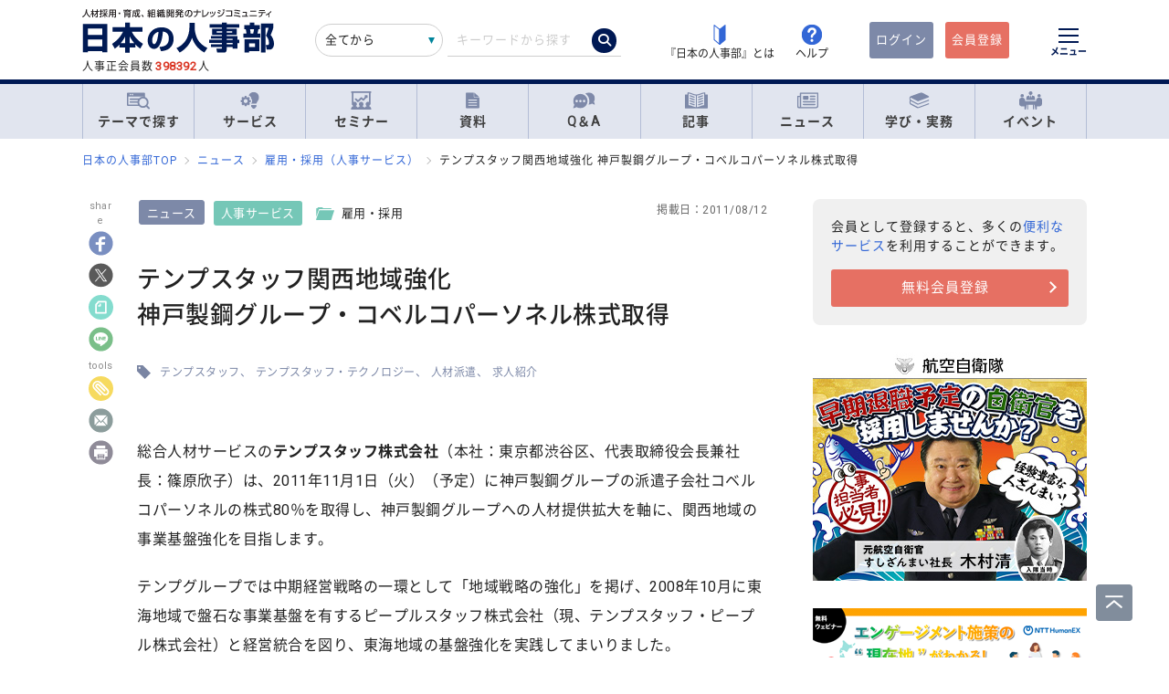

--- FILE ---
content_type: text/html; charset=UTF-8
request_url: https://jinjibu.jp/news/detl/5943/
body_size: 30478
content:
<!DOCTYPE html>
<html lang="ja">
<head>
	<meta charset="UTF-8">
	<title>[ニュース]テンプスタッフ関西地域強化
神戸製鋼グループ・コベルコパーソ... | 『日本の人事部』</title>
	<meta name="viewport" content="width=device-width, initial-scale=1.0">
	<meta name="google-site-verification" content="P6aM2UUZaqHqex01ADibYghGanfgwrl6uzWfofxWnoY">
	<meta name="description" content="総合人材サービスのテンプスタッフ株式会社（本社：東京都渋谷区、代表取締役会長兼社長：篠原欣子）は、2011年11月1日（火）（予定）に神戸製鋼グループの派遣子会社コベルコパーソネルの株式80％を取得し、神戸製鋼グループへの人材提供拡大を軸に、関西地域の事業基盤強化を目指します。テンプグループでは中期..." />
	<meta property="fb:app_id" content="873544612706736">
	<meta property="og:locale" content="ja_JP">
	<meta property="og:title" content="[ニュース]テンプスタッフ関西地域強化
神戸製鋼グループ・コベルコパーソ... | 『日本の人事部』">
	<meta property="og:type" content="article">
	<meta property="og:image" content="https://jinjibu.jp/images/misc/news_thumb1200_685.png">
	<meta property="og:updated_time" content="2011-08-12T18:42:00+09:00" />
	<meta property="og:image:width" content="1200" />
	<meta property="og:image:height" content="685" />
	<meta property="og:url" content="https://jinjibu.jp/news/detl/5943/">
	<meta property="og:description" content="総合人材サービスのテンプスタッフ株式会社（本社：東京都渋谷区、代表取締役会長兼社長：篠原欣子）は、2011年11月1日（火）（予定）に神戸製鋼グループの派遣子会社コベルコパーソネルの株式80％を取得し、神戸製鋼グループへの人材提供拡大を軸に、関西地域の事業基盤強化を目指します。テンプグループでは中期...">
	<meta name="twitter:card" content="summary_large_image">
	<meta name="twitter:site" content="@jinjibujp">
	<meta name="twitter:title" content="[ニュース]テンプスタッフ関西地域強化
神戸製鋼グループ・コベルコパーソ... | 『日本の人事部』">
	<meta name="twitter:description" content="総合人材サービスのテンプスタッフ株式会社（本社：東京都渋谷区、代表取締役会長兼社長：篠原欣子）は、2011年11月1日（火）（予定）に神戸製鋼グループの派遣子会社コベルコパーソネルの株式80％を取得し、神戸製鋼グループへの人材提供拡大を軸に、関西地域の事業基盤強化を目指します。テンプグループでは中期...">
	<meta name="twitter:image" content="https://jinjibu.jp/images/misc/news_thumb1200_685.png">
	<meta name="twitter:creator" content="@jinjibujp">

	<link rel="canonical" href="https://jinjibu.jp/news/detl/5943/" />
	<link href="https://plus.google.com/+JinjibuJp" rel="publisher">
	<link rel="shortcut icon" href="/images/favicon.ico">
	<link rel="apple-touch-icon-precomposed" href="https://jinjibu.jp/images/icon/iconNj-sp.png">
	<link href="https://fonts.googleapis.com/css?family=Roboto&amp;display=swap" rel="stylesheet">
	<link href="https://use.fontawesome.com/releases/v5.6.1/css/all.css" rel="stylesheet">
	<link href="https://use.fontawesome.com/releases/v6.7.2/css/all.css" rel="stylesheet"><!--webアイコン-->
	<link href="/css/rulevi/plugin/simplebar.css" rel="stylesheet"><!-- 追加読み込みファイル -->
	<link href="/css/rulevi/common.css?20251001" rel="stylesheet" media="all">
	<link href="/css/remodal-default-theme.css" rel="stylesheet" media="all">
	<link href="/css/remodal.css" rel="stylesheet" media="all">
	<link href="/css/slick.css" rel="stylesheet">
	<link href="/css/rulevi/plugin/slick-theme-top.css?20251001" rel="stylesheet">
	<link href="/css/rulevi/page/kijilist.css?20251001" rel="stylesheet">

		<link href="/css/rulevi/page/contents_body.css?20251001" rel="stylesheet">
	<script src="/js/jquery-1.9.1.min.js"></script>
	<script src="/js/slick.min.js"></script><!--//フッターのロゴカルーセルなど-->
	<script src="/js/stickyfill.min.js"></script><!--//IE11で「position: sticky;」を使うpolyfill-->
	<script src="/js/base.js"></script>
	<script src="/js/remodal.js"></script>
	<script src="/js/simplebar.min.js"></script><!-- 追加読み込みファイル -->
	<script src="/js/bodyScrollLock.min.js"></script>
		<script src="/js/jquery.blockUI.js"></script>
	<script src="/js/css-variables-ie.js"></script>
	<script src="/js/notosansSubset.js"></script>
	<script src="/js/jquery.sidr.min.js"></script>
	<script src="/js/ie11_thumbimg.js"></script><!--SNでie11のサムネイルの不具合解決-->
	<script src="/js/smpGnaviScllpos.js"></script>
	<script src="/js/lazysizes.min.js" async=""></script>
	<script src="/js/addnoopener.js" async=""></script>
	<script src="/js/nav-hamburger_v2.js"></script><!-- SPハンバーガーメニュー -->
	<script src="/js/open-close-w3c.js"></script>

	<script>
	$(function(){
		$(function() {
			//stickyをIE11でも動作させるプラグイン連動
			Stickyfill.add($('.c-box--sticky-top'));

		});
		$('.slider').slick({
			infinite: true,
			dots:false,
			slidesToShow: 4,
			slidesToScroll: 1,
			arrows: true,
			autoplay: true,
			responsive: [{
				breakpoint: 640,
				settings: 'unslick'
				/*settings: {
					 slidesToShow: 2,
					 slidesToScroll: 1,
				}*/
			}]
		});
		$(window).on('resize orientationchange', function() {
			$('.slider').slick('resize');
		});
	});
	</script>
	<script src="/js/page-top.js"></script>
	<script src="/js/print.js"></script>
	<script type="text/javascript" src="/js/swfobject.js"></script>
	<script src="/js/register-validation-modal.js"></script>
<script type="text/javascript">
	function onTarget(){
		obj = document.getElementById('header_c_v2');
		index = obj.selectedIndex;
		href = obj.options[index].value;
		document.headerSearch.action = href;
		return false;
	}
</script>
<script>
window.dataLayer = window.dataLayer || [];
dataLayer.push({
'trackPageview': 'https://'+location.hostname+'/news/detl/5943/?gp=2&gc=23','userLogin': 'NOT_LOGIN','userReglevel': '0','event': 'trackpv'});
</script>
<!-- Google Tag Manager -->
<script>(function(w,d,s,l,i){w[l]=w[l]||[];w[l].push({'gtm.start':
new Date().getTime(),event:'gtm.js'});var f=d.getElementsByTagName(s)[0],
j=d.createElement(s),dl=l!='dataLayer'?'&l='+l:'';j.async=true;j.src=
'https://www.googletagmanager.com/gtm.js?id='+i+dl;f.parentNode.insertBefore(j,f);
})(window,document,'script','dataLayer','GTM-WK7FGP4');</script>
<!-- End Google Tag Manager -->
	<script type="application/ld+json">
	{
	  "@context": "https://schema.org",
	  "@type": "NewsArticle",
	  "mainEntityOfPage": {
		"@type": "WebPage",
		"@id": "https://jinjibu.jp/news/detl/5943/"
	  },
	  "headline": "テンプスタッフ関西地域強化
神戸製鋼グループ・コベルコパーソネル株式取得",
		  "image": 
		["https://jinjibu.jp/images/ogtemp/ogtemp_news.jpg"]
	  ,
		"author": {
		"@type": "Organization",
		"name": "日本の人事部編集部"
	},
	  "publisher": {
		"@type": "Organization",
		"name": "『日本の人事部』",
		"logo": {
		  "@type": "ImageObject",
		  "url": "https://jinjibu.jp/images/misc/nj_thumbnail_770_440.png",
		  "width": 770,
		  "height": 440
		}
	  },
	  "datePublished": "2011-08-12T18:42:00+0900",
  "description": "総合人材サービスのテンプスタッフ株式会社（本社：東京都渋谷区、代表取締役会長兼社長：篠原欣子）は、2011年11月1日（火）（予定）に神戸製鋼グループの派遣子会社コベルコパーソネルの株式80％を取得し、神戸製鋼グループへの人材提供拡大を軸に、関西地域の事業基盤強化を目指します。テンプグループでは中期..."		  ,"dateModified": "2011-08-12T18:46:36+0900"
		},
</script>
</head>

<body data-conttype="news" data-contid="5943">
<div class="remodal-bg"></div>
<div class="clickbg"></div>
<div class="l-globalnav__bg c-onlyPC" id="js-globalnav__bg"></div>
<header class="l-header" id="js-header">
	<!--ヘッダー（グローバルナビの上）-->
	<div class="l-headerwrap js-header__wrap">
		<div class="l-headerlogo">
			<div id="h1"><span>『日本の人事部』 - 人材採用・育成、組織開発のナレッジコミュニティ</span>
				<a href="/">
					<img src="/images/jinjibuLogo.svg" alt="人材採用・育成、組織開発のナレッジコミュニティ『日本の人事部』" name="logo" width="200" height="52">
									</a>
			</div>
						<div class="l-headerlogo__numbox">人事正会員数<span class="l-headerlogo__numbox__number">398392</span>人</div>
					</div>
		<!--<div class="l-headerinfo">ハンバーガーメニューがある場合不要-->
		<div class="l-headerinfofanc">
				<form name="headerSearch" action="/search/" method="get" class="l-headerinfofanc__form">
					<select name="filter" id="header_c_v2">
					<option value="9">全てから</option>
					<option value="3">サービス</option>
					<option value="2">セミナー</option>
					<option value="6">資料</option>
					<option value="7">テンプレート</option>
					<option value="1">Q&amp;A</option>
					<option value="4">記事・ニュース</option>
					<option value="5">人事用語辞典</option>
					</select>
					<input type="text" id="topkwd" name="kwd" value="" placeholder="キーワードから探す" autocomplete="off">
					<button type="submit" class="search-button">
						<i class="fa-solid fa-magnifying-glass"></i>
					</button>
					<div class="c-box--fwpop--top" style="display:none;">
						<button type="button" class="c-closebtn">
							<span>×</span>
						</button>
						<div class="c-box--fwpop__inbox">
							<div class="c-heading--simple">トレンドワード</div>
							<ul class="c-taglist--keycolorbg c-taglist__smptag">
<li><a href="/search/?filter=9&kwd=%E3%83%8F%E3%83%A9%E3%82%B9%E3%83%A1%E3%83%B3%E3%83%88&lk=search">ハラスメント</a></li><li><a href="/search/?filter=9&kwd=%E4%BA%BA%E6%9D%90%E3%83%9D%E3%83%BC%E3%83%88%E3%83%95%E3%82%A9%E3%83%AA%E3%82%AA&lk=search">人材ポートフォリオ</a></li><li><a href="/search/?filter=9&kwd=%E3%82%B5%E3%82%AF%E3%82%BB%E3%83%83%E3%82%B7%E3%83%A7%E3%83%B3%E3%83%BB%E3%83%97%E3%83%A9%E3%83%B3&lk=search">サクセッション・プラン</a></li><li><a href="/search/?filter=9&kwd=%E7%AE%A1%E7%90%86%E8%81%B7&lk=search">管理職</a></li><li><a href="/search/?filter=9&kwd=%E7%B5%A6%E4%B8%8E%E8%A8%88%E7%AE%97&lk=search">給与計算</a></li><li><a href="/search/?filter=9&kwd=%E7%A4%BE%E4%BC%9A%E4%BF%9D%E9%99%BA&lk=search">社会保険</a></li><li><a href="/search/?filter=9&kwd=%E5%A5%B3%E6%80%A7%E6%B4%BB%E8%BA%8D&lk=search">女性活躍</a></li><li><a href="/search/?filter=9&kwd=%E4%BA%BA%E4%BA%8B%E3%83%9D%E3%83%AA%E3%82%B7%E3%83%BC&lk=search">人事ポリシー</a></li><li><a href="/search/?filter=9&kwd=HRBP&lk=search">HRBP</a></li><li><a href="/search/?filter=9&kwd=Employee+Experience&lk=search">Employee Experience</a></li>							</ul>
						</div>

				<div class="c-box--fwpop__inbox">
					<div class="c-heading--simple">閲覧トップコンテンツ</div>
					<article class="c-box--pdThin">
						<a href="/article/detl/hr-survey/3948/?search=rank" class="p-card--horizontal">
							<div class="p-card--horizontal__media--small">
								<img src="https://img.jinjibu.jp/updir/kiji/SUV25-1201-01-thumb2_small.jpg" alt="若手が「今の会社を辞めない」、12の理由">
							</div>
							<div class="p-card--horizontal__headp">
								<header class="optimize-recommend__item__genre">
									<span class="genre">記事</span>
								</header>
								<div class="p-card__headp__headline">
									若手が「今の会社を辞めない」、12の理由								</div>
							</div>
						</a>
					</article>
					<article class="c-box--pdThin">
						<a href="/article/detl/keyperson/3950/?search=rank" class="p-card--horizontal">
							<div class="p-card--horizontal__media--small">
								<img src="https://img.jinjibu.jp/updir/kiji/KYP25-1204-01-thumb2_small.jpg" alt="山辺恵理子さん：<br />
「評価」がリフレクションを阻害する――個人の主観を尊重する対話で、本質的な学びを得る方法">
							</div>
							<div class="p-card--horizontal__headp">
								<header class="optimize-recommend__item__genre">
									<span class="genre">記事</span>
								</header>
								<div class="p-card__headp__headline">
									山辺恵理子さん：<br />
「評価」がリフレクションを阻害する――個人の主観を尊重する対話で、本質的な学びを得る方法								</div>
							</div>
						</a>
					</article>
					<article class="c-box--pdThin">
						<a href="/news/detl/25929/?search=rank" class="p-card--horizontal">
							<div class="p-card--horizontal__media--small">
								<img src="/images/viimg/noimg_news_thumb0102.jpg" alt="【書籍紹介】『あなたのキャリアと労働法』（原 昌登：著）有斐閣より刊行">
							</div>
							<div class="p-card--horizontal__headp">
								<header class="optimize-recommend__item__genre">
									<span class="genre">ニュース</span>
								</header>
								<div class="p-card__headp__headline">
									【書籍紹介】『あなたのキャリアと労働法』（原 昌登：著）有斐閣より刊行								</div>
							</div>
						</a>
					</article>
				</div>

					</div>
				</form>
			</div>

			<nav class="l-headerinfonav">
				<a href="/guide/?frm=topbar">
					<img src="/images/viimg/head-beginner.svg" alt="若葉マーク">
					<span>『日本の人事部』とは</span>
				</a>
				<a href="/help/" target="_blank" rel="noopener">
					<img src="/images/viimg/head-help.svg" alt="ヘルプ">
					<span>ヘルプ</span>
				</a>
			</nav>
			<nav class="l-headermembernav">
								<a href="/login.php" class="btn-inquiry bg-nj">ログイン</a>
				<a href="/regist/?act=v3frm" class="btn-inquiry">会員登録</a>
							</nav>

			<button type="button" class="hamburger js-hamburger" aria-controls="navigation--pc"
				aria-expanded="false" aria-label="メニューを開く">
				<span class="hamburger__line"></span>
				<span class="hamburger__text">メニュー</span>
			</button>
	</div>

	<!--ヘッダー（グローバルナビの上※スマホ版）-->
	<div class="l-header__smpwrap js-header__wrap">
		<div class="l-header__smpwrap__logo"><span>『日本の人事部』 - 人材採用・育成、組織開発のナレッジコミュニティ</span>
			<a href="/">
				<img src="/images/viimg/NJlogo.svg" alt="人材採用・育成、組織開発のナレッジコミュニティ『日本の人事部』" name="logo" width="200" height="52">
							</a>
		</div>		<div class="l-header__smpwrap__right">
				<div class="l-header__smpwrap__box">
		<p class="l-header__smpwrap__search" onClick="location.href='/search/';">検索</p>
		<p class="l-header__smpwrap__membership--guest" onClick="location.href='/login.php';">ログイン</p>
		<p class="l-header__smpwrap__membership--regist" onClick="location.href='/regist/?act=v3frm';">会員登録</p>

				</div>

		<button type="button" class="hamburger js-hamburger" aria-controls="navigation--smp"
			aria-expanded="false" aria-label="メニューを開く">
			<span class="hamburger__line"></span>
			<span class="hamburger__text">メニュー</span>
		</button>
		</div>
	</div>

	<!-- スマホのハンバーガーメニュー/start-->
	<nav class="nav-hamburger--smp js-nav__area" id="navigation--smp">
		<div class="nav-hamburger--smp__inner" data-simplebar data-simplebar-auto-hide="false">
			<div class="nav-hamburger--smp__word">
				<p class="c-heading--simpleS">トレンドワード</p>
				<ul class="c-taglist">
<li><a href="/search/?filter=9&kwd=%E3%83%8F%E3%83%A9%E3%82%B9%E3%83%A1%E3%83%B3%E3%83%88&lk=search">ハラスメント</a></li><li><a href="/search/?filter=9&kwd=%E4%BA%BA%E6%9D%90%E3%83%9D%E3%83%BC%E3%83%88%E3%83%95%E3%82%A9%E3%83%AA%E3%82%AA&lk=search">人材ポートフォリオ</a></li><li><a href="/search/?filter=9&kwd=%E3%82%B5%E3%82%AF%E3%82%BB%E3%83%83%E3%82%B7%E3%83%A7%E3%83%B3%E3%83%BB%E3%83%97%E3%83%A9%E3%83%B3&lk=search">サクセッション・プラン</a></li><li><a href="/search/?filter=9&kwd=%E7%AE%A1%E7%90%86%E8%81%B7&lk=search">管理職</a></li><li><a href="/search/?filter=9&kwd=%E7%B5%A6%E4%B8%8E%E8%A8%88%E7%AE%97&lk=search">給与計算</a></li><li><a href="/search/?filter=9&kwd=%E7%A4%BE%E4%BC%9A%E4%BF%9D%E9%99%BA&lk=search">社会保険</a></li><li><a href="/search/?filter=9&kwd=%E5%A5%B3%E6%80%A7%E6%B4%BB%E8%BA%8D&lk=search">女性活躍</a></li><li><a href="/search/?filter=9&kwd=%E4%BA%BA%E4%BA%8B%E3%83%9D%E3%83%AA%E3%82%B7%E3%83%BC&lk=search">人事ポリシー</a></li><li><a href="/search/?filter=9&kwd=HRBP&lk=search">HRBP</a></li><li><a href="/search/?filter=9&kwd=Employee+Experience&lk=search">Employee Experience</a></li>				</ul>
			</div>
			<nav id="js-global-navigation" class="global-navigation">
				<ul class="global-navigation__list">
					<li>
						<a href="/theme/"><img
								src="/images/viimg/gnavi-theme.svg" alt="テーマで探す">テーマで探す</a>
					</li>
					<li>
						<a href="/service/"><img
								src="/images/viimg/gnavi-service.svg" alt="サービス">サービス</a>
					</li>
					<li>
						<a href="/seminar/" class="global-navigation__link"><img
								src="/images/viimg/gnavi-seminar.svg" alt="セミナー">セミナー</a>
					</li>
					<li>
						<a href="/materials/" class="global-navigation__link"><img
								src="/images/viimg/gnavi-materials.svg" alt="資料">資料</a>
					</li>
					<li>
						<a href="/qa/" class="global-navigation__link"><img src="/images/viimg/gnavi-qa.svg"
								alt="Q＆A">Q＆A</a>
					</li>
					<li>
						<a href="/article/" class="global-navigation__link"><img
								src="/images/viimg/gnavi-article.svg" alt="記事">記事</a>
					</li>
					<li>
						<a href="/news/" class="global-navigation__link"><img src="/images/viimg/gnavi-news.svg"
								alt="ニュース">ニュース</a>
					</li>
					<li class="global-navigation__list-child">
						<button type="button" class="global-navigation__link is--accordion js-sp-accordion-trigger" aria-expanded="false" aria-controls="accordion1">
							<img src="/images/viimg/gnavi-keyword.svg" alt="学び・実務">
							学び・実務
						</button>
						<div id="accordion1" class="accordion js-accordion">
							<ul class="accordion__list">
								<li>
									<a href="/keyword/">
										<span>基礎からトレンドまで。人事にまつわる1500以上の用語を解説</span><br><strong>「HRペディア～人事用語辞典～」</strong>
									</a>
								</li>
								<li>
									<a href="/chro/">
										<span>現役トップCHROと挑む、実践型リーダー育成の最高峰</span><br><strong>「CHRO養成塾」</strong>
									</a>
								</li>
								<li>
									<a href="/3min-drill/">
										<span>スキマ時間を、学びに変える。1回3分、クイズで鍛える人事の基礎力</span><br><strong>「3分ドリル」</strong>
									</a>
								</li>
								<li>
									<a href="/research/">
										<span>全国の企業人事の大規模調査で解き明かす、人事の現在地</span><br><strong>「人事白書」</strong>
									</a>
								</li>
								<li>
									<a href="/calendar/">
										<span>「今月、何する？」がすぐわかる。人事のタスク管理をもっとラクに、正確に。</span><br><strong>「人事カレンダー」</strong>
									</a>
								</li>
								<li>
									<a href="/leaders/">
										<span>100人の知性が導く、組織の未来。人・組織・経営を考える情報誌</span><br><strong>「LEADERS」</strong>
									</a>
								</li>
							</ul>
						</div>
					</li>
					<li class="global-navigation__list-child">
						<button type="button" class="global-navigation__link is--accordion js-sp-accordion-trigger"
							aria-expanded="false" aria-controls="accordion1"><img
								src="/images/viimg/gnavi-event.svg" alt="イベント">
							イベント
						</button>
						<div id="accordion1" class="accordion js-accordion">
							<ul class="accordion__list">
								<li>
									<a href="/hr-roundtable/" target="_blank" rel="noopener">
										<span> 人事トップと有識者が集まり議論する対面型イベント</span><br><strong>「ＨＲラウンドテーブル」</strong>
									</a>
								</li>
								<li>
									<a href="/hr-conference/" target="_blank" rel="noopener">
										<span>年間4万人が参加する日本最大級のオンラインHRイベント</span><br><strong>「ＨＲカンファレンス」</strong>
									</a>
								</li>
								<li>
									<a href="/hr-award/" target="_blank" rel="noopener">
										<span> 全国の人事の投票で最優秀賞を決定HR関連で最も権威ある賞</span><br><strong>「ＨＲアワード」</strong>
									</a>
								</li>
								<li>
									<a href="/consortium/" target="_blank" rel="noopener">
										<p><span>組織の枠を超えて他社の人事とつながる</span><br><strong>「ＨＲコンソーシアム」</strong>
										</p>
									</a>
								</li>
								<li>
									<a href="/hra/" target="_blank" rel="noopener">
										<p><span>人事が登壇し、参加者同士で学び合うディスカッション型セミナー</span><br><strong>「ＨＲアカデミー」</strong></p>
									</a>
								</li>
								<li>
									<a href="https://nextleaders.biz/" target="_blank" rel="noopener">
										<p><span>未来の組織を担うリーダー育成をテーマに議論する</span><br><strong>「次世代リーダーカンファレンス」</strong></p>
									</a>
								</li>
							</ul>
						</div>
					</li>
					<li class="global-navigation__list-child">
						<button type="button" class="global-navigation__link is--accordion js-sp-accordion-trigger"
							aria-expanded="false" aria-controls="accordion2">
							日本の人事部について
						</button>
						<div id="accordion2" class="accordion js-accordion">
							<ul class="accordion__list">
								<li><a href="/guide/" target="_blank" rel="noopener">『日本の人事部』とは</a></li>
								<li><a href="/info/">事務局からのお知らせ</a></li>
								<li><a href="/help/" target="_blank" rel="noopener">ヘルプ</a></li>
								<li><a href="/static/sitemap/">サイトマップ</a></li>
								<li><a href="/static/about_link/">リンク・引用について</a></li>
								<li><a href="/static/copyright/">著作権と商標について</a></li>
								<li><a href="/static/kiyaku/">ご利用規約</a></li>
								<li><a href="/static/privacy/">プライバシー・ポリシー</a></li>
								<li><a href="/static/tokushou/">特定商取引法に基づく表示</a></li>
								<li><a href="https://hrvision.co.jp/" target="_blank" rel="noopener">運営会社</a></li>
							</ul>
						</div>
					</li>
					<li class="global-navigation__list-child">
						<button type="button" class="global-navigation__link is--accordion js-sp-accordion-trigger"
							aria-expanded="false" aria-controls="accordion3">
							特集サイト
						</button>
						<div id="accordion3" class="accordion js-accordion">
							<ul class="accordion__list">
								<li>
									<a href="/kenko/" target="_blank">健康経営</a>
								</li>
								<li>
									<a href="/hcm/" target="_blank">人的資本経営</a>
								</li>
								<li>
									<a href="/hrt/" target="_blank">HRテクノロジー</a>
								</li>
								<li>
									<a href="http://hr-recruit.jp/" target="_blank">新卒採用.jp</a>
								</li>
								<li>
									<a href="http://hr-tekisei.jp/" target="_blank">適性検査.jp</a>
								</li>
								<li>
									<a href="http://hr-welfare.jp/" target="_blank">福利厚生.jp</a>
								</li>
								<li>
									<a href="http://hr-payroll.jp/" target="_blank">給与計算.jp</a>
								</li>
								<li>
									<a href="http://hr-mental.jp/" target="_blank">メンタルヘルス.jp</a>
								</li>
							</ul>
						</div>
					</li>
				</ul>
			</nav>
					</div>
	</nav>
	<!-- スマホのハンバーガーメニュー/end -->

	<!-- PCのハンバーガーメニュー/start -->
	<nav class="nav-hamburger--pc js-nav__area" id="navigation--pc">
		<div class="nav-hamburger--pc__inner" data-simplebar data-simplebar-auto-hide="false">
			<div class="nav-hamburger--pc__wrap">
				<div class="nav-hamburger--pc__top">
					<a href="/">
						<img src="/images/jinjibuLogo.svg" alt="人材採用・育成、組織開発のナレッジコミュニティ『日本の人事部』" name="logo" width="200"
							height="52">
					</a>
				</div>
				<div class="nav-hamburger--pc__word">
					<p class="c-heading--simpleS">トレンドワード</p>
					<ul class="c-taglist">
<li><a href="/search/?filter=9&kwd=%E3%83%8F%E3%83%A9%E3%82%B9%E3%83%A1%E3%83%B3%E3%83%88&lk=search">ハラスメント</a></li><li><a href="/search/?filter=9&kwd=%E4%BA%BA%E6%9D%90%E3%83%9D%E3%83%BC%E3%83%88%E3%83%95%E3%82%A9%E3%83%AA%E3%82%AA&lk=search">人材ポートフォリオ</a></li><li><a href="/search/?filter=9&kwd=%E3%82%B5%E3%82%AF%E3%82%BB%E3%83%83%E3%82%B7%E3%83%A7%E3%83%B3%E3%83%BB%E3%83%97%E3%83%A9%E3%83%B3&lk=search">サクセッション・プラン</a></li><li><a href="/search/?filter=9&kwd=%E7%AE%A1%E7%90%86%E8%81%B7&lk=search">管理職</a></li><li><a href="/search/?filter=9&kwd=%E7%B5%A6%E4%B8%8E%E8%A8%88%E7%AE%97&lk=search">給与計算</a></li><li><a href="/search/?filter=9&kwd=%E7%A4%BE%E4%BC%9A%E4%BF%9D%E9%99%BA&lk=search">社会保険</a></li><li><a href="/search/?filter=9&kwd=%E5%A5%B3%E6%80%A7%E6%B4%BB%E8%BA%8D&lk=search">女性活躍</a></li><li><a href="/search/?filter=9&kwd=%E4%BA%BA%E4%BA%8B%E3%83%9D%E3%83%AA%E3%82%B7%E3%83%BC&lk=search">人事ポリシー</a></li><li><a href="/search/?filter=9&kwd=HRBP&lk=search">HRBP</a></li><li><a href="/search/?filter=9&kwd=Employee+Experience&lk=search">Employee Experience</a></li>					</ul>
				</div>
				<nav class="nav-hamburger--pc__cont">
					<div class="nav-hamburger--pc__cont__block">
						<h2 class="c-heading--main">読む</h2>
						<ul class="global-navigation__list">
							<li class="global-navigation__list-child">
								<button type="button" class="global-navigation__link is--accordion js-sp-accordion-trigger" aria-expanded="false" aria-controls="nav-hamburger--pc01--01">記事</button>
								<ul class="accordion js-accordion" id="nav-hamburger--pc01--01">
									<li class="global-navigation__list-child">
										<a href="/article/top/5/" class="accordion__link--arw is--emphasis">注目の記事</a>
									</li>
									<li class="global-navigation__list-child">
										<a href="/article/top/1/" class="accordion__link--arw is--emphasis">インタビュー</a>
										<ul class="accordion is--active">
											<li><a href="/article/list/tonari/1/" class="accordion__link--arw">となりの人事部</a>
											<li><a href="/article/list/tetsugaku/1/" class="accordion__link--arw">CHROの哲学</a></li>
											<li><a href="/article/list/keyperson/1/" class="accordion__link--arw">キーパーソンが語る“人と組織”</a></li>
											<li><a href="/article/list/topinterview/1/" class="accordion__link--arw">業界TOPインタビュー</a></li>
										</ul>
									</li>
									<li class="global-navigation__list-child">
										<a href="/article/top/2/" class="accordion__link--arw is--emphasis">ノウハウ</a>
										<ul class="accordion is--active">
											<li><a href="/article/list/moyamoya/1/" class="accordion__link--arw">職場のモヤモヤ解決図鑑</a></li>
											<li><a href="/article/list/service/1/" class="accordion__link--arw">HRソリューションの傾向と選び方</a></li>
											<li><a href="/article/list/taiken-story/1/" class="accordion__link--arw">研修体験ストーリー</a></li>
										</ul>
									</li>
									<li class="global-navigation__list-child">
										<a href="/article/top/3/" class="accordion__link--arw is--emphasis">コラム</a>
										<ul class="accordion is--active">
											<li><a href="/article/list/opinion/1/" class="accordion__link--arw">オピニオンリーダーからの提言</a></li>
											<li><a href="/column/" class="accordion__link--arw">プロフェッショナルコラム</a></li>
										</ul>
									</li>
									<li class="global-navigation__list-child">
										<a href="/article/top/4/" class="accordion__link--arw is--emphasis">調査・研究</a>
										<ul class="accordion is--active">
											<li><a href="/article/list/attnrept/1/" class="accordion__link--arw">編集部注目レポート</a></li>
											<li><a href="/article/list/hakusho/1/" class="accordion__link--arw">人事白書　調査レポート</a></li>
											<li><a href="/article/list/hr-survey/1/" class="accordion__link--arw">HR調査・研究　厳選記事</a></li>
											<li><a href="/article/list/shin-jinji/1/" class="accordion__link--arw">シン・人事の大研究</a></li>
										</ul>
									</li>
									<li class="global-navigation__list-child">
										<a href="/article/list/eventreport/1/" class="accordion__link--arw is--emphasis">イベントレポート</a>
									</li>
								</ul>
							</li>
							<li class="global-navigation__list-child">
								<button type="button" class="global-navigation__link is--accordion js-sp-accordion-trigger" aria-expanded="false" aria-controls="nav-hamburger--pc01--02">ニュース</button>
								<ul class="accordion js-accordion" id="nav-hamburger--pc01--02">
									<li><a href="/news/cat/1/" class="accordion__link--arw">企業人事部</a></li>
									<li><a href="/news/cat/2/" class="accordion__link--arw">人事サービス</a></li>
									<li><a href="/news/cat/3/" class="accordion__link--arw">社会</a></li>
									<li><a href="/news/cat/5/" class="accordion__link--arw">書籍</a></li>
								</ul>
							</li>
						</ul>
						<h2 class="c-heading--main">学び・実務</h2>
						<ul class="global-navigation__list">
							<li><a href="/keyword/" class="global-navigation__link">HRペディア～人事用語辞典～</a></li>
							<li><a href="/chro/" class="global-navigation__link">CHRO養成塾</a></li>
							<li><a href="/3min-drill/" class="global-navigation__link">3分ドリル</a></li>
							<li><a href="/research/" class="global-navigation__link">人事白書</a></li>
							<li><a href="/calendar/" class="global-navigation__link">人事カレンダー</a></li>
							<li><a href="/leaders/" class="global-navigation__link">LEADERS</a></li>
						</ul>
						<h2 class="c-heading--main">Q&amp;A</h2>
						<ul class="global-navigation__list">
							<li class="global-navigation__list-child">
								<button type="button" class="global-navigation__link is--accordion js-sp-accordion-trigger" aria-expanded="false" aria-controls="nav-hamburger--pc02--01">人事のQ&A</button>
								<ul class="accordion js-accordion" id="nav-hamburger--pc02--01">
									<li><a href="/qa/list/1/?cat=7&ord=post" class="accordion__link--arw">新卒採用</a></li>
									<li><a href="/qa/list/1/?cat=8&ord=post" class="accordion__link--arw">中途採用</a></li>
									<li><a href="/qa/list/1/?cat=9&ord=post" class="accordion__link--arw">アルバイト・パート採用</a></li>
									<li><a href="/qa/list/1/?cat=10&ord=post" class="accordion__link--arw">人材派遣・業務請負</a></li>
									<li><a href="/qa/list/1/?cat=11&ord=post" class="accordion__link--arw">育成・研修</a></li>
									<li><a href="/qa/list/1/?cat=5&ord=post" class="accordion__link--arw">人事管理</a></li>
									<li><a href="/qa/list/1/?cat=2&ord=post" class="accordion__link--arw">評価・考課</a></li>
									<li><a href="/qa/list/1/?cat=4&ord=post" class="accordion__link--arw">報酬・賃金</a></li>
									<li><a href="/qa/list/1/?cat=1&ord=post" class="accordion__link--arw">労務・法務・安全衛生</a></li>
									<li><a href="/qa/list/1/?cat=3&ord=post" class="accordion__link--arw">福利厚生</a></li>
									<li><a href="/qa/list/1/?cat=6&ord=post" class="accordion__link--arw">助成金</a></li>
									<li><a href="/qa/list/1/?cat=12&ord=post" class="accordion__link--arw">その他</a></li>
									<li><a href="/qa/form/" class="accordion__link--arw is--emphasis">相談を投稿する</a></li>
								</ul>
							</li>
						</ul>
											</div>
					<div class="nav-hamburger--pc__cont__block">
						<h2 class="c-heading--main">探す</h2>
						<ul class="global-navigation__list">
							<li class="global-navigation__list-child">
								<button type="button" class="global-navigation__link is--accordion js-sp-accordion-trigger" aria-expanded="false" aria-controls="nav-hamburger--pc03--01">テーマ一覧</button>
								<ul class="accordion js-accordion" id="nav-hamburger--pc03--01">
									<li><a href="/theme/?act=cattop&id=1" class="accordion__link--arw">採用</a></li>
									<li><a href="/theme/?act=cattop&id=41" class="accordion__link--arw">人材育成</a></li>
									<li><a href="/theme/?act=cattop&id=64" class="accordion__link--arw">等級・評価・報酬</a></li>
									<li><a href="/theme/?act=cattop&id=79" class="accordion__link--arw">労務・就業管理</a></li>
									<li><a href="/theme/?act=cattop&id=105" class="accordion__link--arw">戦略人事・HRDX</a></li>
									<li><a href="/theme/?act=cattop&id=127" class="accordion__link--arw">福利厚生</a></li>
									<li><a href="/theme/?act=cattop&id=151" class="accordion__link--arw">組織開発</a></li>
									<li><a href="/theme/?act=cattop&id=174" class="accordion__link--arw">健康経営・安全衛生</a></li>
								</ul>
							</li>
							<li class="global-navigation__list-child">
								<button type="button" class="global-navigation__link is--accordion js-sp-accordion-trigger" aria-expanded="false" aria-controls="nav-hamburger--pc03--02">サービス</button>
								<ul class="accordion js-accordion" id="nav-hamburger--pc03--02">
									<li><a href="/service/list/1/?thm=1" class="accordion__link--arw">採用</a></li>
									<li><a href="/service/list/1/?thm=41" class="accordion__link--arw">人材育成</a></li>
									<li><a href="/service/list/1/?thm=64" class="accordion__link--arw">等級・評価・報酬</a>
									</li>
									<li><a href="/service/list/1/?thm=79" class="accordion__link--arw">労務・就業管理</a>
									</li>
									<li><a href="/service/list/1/?thm=105" class="accordion__link--arw">戦略人事・HRDX</a></li>
									<li><a href="/service/list/1/?thm=127" class="accordion__link--arw">福利厚生</a>
									</li>
									<li><a href="/service/list/1/?thm=151" class="accordion__link--arw">組織開発</a>
									</li>
									<li><a href="/service/list/1/?thm=174" class="accordion__link--arw">健康経営・安全衛生</a></li>
									<li><a href="/spcl/" class="accordion__link--arw is--emphasis">プロフェッショナルを探す</a></li>
									<li><a href="/article/list/service/1/" class="accordion__link--arw is--emphasis">HRソリューションの傾向と選び方</a></li>
								</ul>
							</li>
							<li class="global-navigation__list-child">
								<button type="button" class="global-navigation__link is--accordion js-sp-accordion-trigger" aria-expanded="false" aria-controls="nav-hamburger--pc03--03">セミナー</button>
								<ul class="accordion js-accordion" id="nav-hamburger--pc03--03">
									<li><a href="/seminar/list/1/?thm=1" class="accordion__link--arw">採用</a></li>
									<li><a href="/seminar/list/1/?thm=41" class="accordion__link--arw">人材育成</a></li>
									<li><a href="/seminar/list/1/?thm=64" class="accordion__link--arw">等級・評価・報酬</a></li>
									<li><a href="/seminar/list/1/?thm=79" class="accordion__link--arw">労務・就業管理</a></li>
									<li><a href="/seminar/list/1/?thm=105" class="accordion__link--arw">戦略人事・HRDX</a></li>
									<li><a href="/seminar/list/1/?thm=127" class="accordion__link--arw">福利厚生</a></li>
									<li><a href="/seminar/list/1/?thm=151" class="accordion__link--arw">組織開発</a></li>
									<li><a href="/seminar/list/1/?thm=174" class="accordion__link--arw">健康経営・安全衛生</a></li>
									<li><a href="/spcl/" class="accordion__link--arw is--emphasis">プロフェッショナルを探す</a></li>
								</ul>
							</li>
							<li class="global-navigation__list-child">
								<button type="button" class="global-navigation__link is--accordion js-sp-accordion-trigger" aria-expanded="false" aria-controls="nav-hamburger--pc03--04">資料</button>
								<ul class="accordion js-accordion" id="nav-hamburger--pc03--04">
									<li><a href="/materials/index.php?act=list&thm=1" class="accordion__link--arw">採用</a></li>
									<li><a href="/materials/index.php?act=list&thm=41" class="accordion__link--arw">人材育成</a></li>
									<li><a href="/materials/index.php?act=list&thm=64" class="accordion__link--arw">等級・評価・報酬</a></li>
									<li><a href="/materials/index.php?act=list&thm=79" class="accordion__link--arw">労務・就業管理</a></li>
									<li><a href="/materials/index.php?act=list&thm=105" class="accordion__link--arw">戦略人事・HRDX</a></li>
									<li><a href="/materials/index.php?act=list&thm=127" class="accordion__link--arw">福利厚生</a></li>
									<li><a href="/materials/index.php?act=list&thm=151" class="accordion__link--arw">組織開発</a></li>
									<li><a href="/materials/index.php?act=list&thm=174" class="accordion__link--arw">健康経営・安全衛生</a></li>
									<li><a href="/materials/" class="accordion__link--arw is--emphasis">注目の資料</a></li>
									<li><a href="/materials/?lc=5" class="accordion__link--arw is--emphasis">テンプレート・書式文例集</a></li>
								</ul>
							</li>
						</ul>
						<h2 class="c-heading--main">イベント</h2>
						<ul class="global-navigation__list">
							<li><a href="/hr-roundtable/" class="global-navigation__link">ＨＲラウンドテーブル</a></li>
							<li><a href="/hr-conference/" class="global-navigation__link">ＨＲカンファレンス</a></li>
							<li><a href="/hr-award/" class="global-navigation__link">ＨＲアワード</a></li>
							<li><a href="/hra/" class="global-navigation__link">ＨＲアカデミー</a></li>
							<li><a href="/consortium/" class="global-navigation__link">ＨＲコンソーシアム</a></li>
							<li><a href="https://nextleaders.biz/" class="global-navigation__link" target="_blank" rel="noopener">次世代リーダーカンファレンス</a></li>
						</ul>
						<h2 class="c-heading--main">特集サイト</h2>
						<ul class="global-navigation__list">
							<li><a href="/kenko/" class="global-navigation__link">健康経営</a></li>
							<li><a href="/hcm/" class="global-navigation__link">人的資本経営</a></li>
							<li><a href="/hrt/" class="global-navigation__link">HRテクノロジー</a></li>
							<li><a href="http://hr-recruit.jp" class="global-navigation__link">新卒採用.jp</a></li>
							<li><a href="http://hr-tekisei.jp" class="global-navigation__link">適性検査.jp</a></li>
							<li><a href="http://hr-welfare.jp" class="global-navigation__link">福利厚生.jp</a></li>
							<li><a href="http://hr-payroll.jp" class="global-navigation__link">給与計算.jp</a></li>
							<li><a href="http://hr-mental.jp" class="global-navigation__link">メンタルヘルス.jp</a></li>
						</ul>
					</div>
				</nav>
				<ul class="nav-hamburger--pc__bottom">
					<li><a href="/guide/" target="_blank" rel="noopener">『日本の人事部』とは</a></li>
					<li><a href="/info/">事務局からのお知らせ</a></li>
					<li><a href="/help/" target="_blank" rel="noopener">ヘルプ</a></li>
					<li><a href="/static/sitemap/">サイトマップ</a></li>
					<li><a href="/static/about_link/">リンク・引用について</a></li>
					<li><a href="/static/copyright/">著作権と商標について</a></li>
					<li><a href="/static/kiyaku/">ご利用規約</a></li>
					<li><a href="/static/privacy/">プライバシー・ポリシー</a></li>
					<li><a href="/static/tokushou/">特定商取引法に基づく表示</a></li>
					<li><a href="https://hrvision.co.jp/" target="_blank" rel="noopener">運営会社</a></li>
				</ul>
			</div>
		</div>
	</nav>
	<!-- PCのハンバーガーメニュー/end -->

		<nav class="l-globalnav"><!--グローバルナビ-->
		<ul class="l-gnavi">
			<li class="l-gnavi__list c-onlyPC">
				<a href="/theme/"><img src="/images/viimg/gnavi-theme.svg" alt="テーマで探す">テーマで探す</a>
				<div class="l-gnavi__list__child" data-simplebar data-simplebar-auto-hide="false">
					<p class="l-gnavi__list__child__hd">テーマで探す<span> 日本の人事部が提供するコンテンツをキーワードで検索</span></p>
					<ul class="l-gnavi__list__child__cate">
						<li><a href="/theme/?act=cattop&id=1">採用</a></li>
						<li><a href="/theme/?act=cattop&id=41">人材育成</a></li>
						<li><a href="/theme/?act=cattop&id=64">等級・評価・報酬</a></li>
						<li><a href="/theme/?act=cattop&id=79">労務・就業管理</a></li>
						<li><a href="/theme/?act=cattop&id=105">戦略人事・HRDX</a></li>
						<li><a href="/theme/?act=cattop&id=127">福利厚生</a></li>
						<li><a href="/theme/?act=cattop&id=151">組織開発</a></li>
						<li><a href="/theme/?act=cattop&id=174">健康経営・安全衛生</a></li>
					</ul>
				</div>
			</li>
			<li class="l-gnavi__list c-onlyPC"><a href="/service/"><img src="/images/viimg/gnavi-service.svg" alt="サービス">サービス</a>				<div class="l-gnavi__list__child" data-simplebar data-simplebar-auto-hide="false">
					<p class="l-gnavi__list__child__hd">サービス<span> 人事の課題解決に役立つ各種ソリューションを紹介</span></p>
					<ul class="l-gnavi__list__child__cate">
						<li><a href="/service/list/1/?thm=1">採用</a></li>
						<li><a href="/service/list/1/?thm=41">人材育成</a></li>
						<li><a href="/service/list/1/?thm=64">等級・評価・報酬</a></li>
						<li><a href="/service/list/1/?thm=79">労務・就業管理</a></li>
						<li><a href="/service/list/1/?thm=105">戦略人事・HRDX</a></li>
						<li><a href="/service/list/1/?thm=127">福利厚生</a></li>
						<li><a href="/service/list/1/?thm=151">組織開発</a></li>
						<li><a href="/service/list/1/?thm=174">健康経営・安全衛生</a></li>
					</ul>
					<ul class="l-gnavi__list__child__other">
						<li><a href="/spcl/">プロフェッショナルを探す</a></li>
						<li><a href="/article/list/service/1/">HRソリューションの傾向と選び方</a></li>
					</ul>
				</div>
			</li>
			<li class="l-gnavi__list"><a href="/seminar/"><img src="/images/viimg/gnavi-seminar.svg" alt="セミナー">セミナー</a>				<div class="l-gnavi__list__child" data-simplebar data-simplebar-auto-hide="false">
					<p class="l-gnavi__list__child__hd">セミナー<span> 最新のセミナー情報をチェックして申込</span></p>
					<ul class="l-gnavi__list__child__cate">
						<li><a href="/seminar/list/1/?thm=1">採用</a></li>
						<li><a href="/seminar/list/1/?thm=41">人材育成</a></li>
						<li><a href="/seminar/list/1/?thm=64">等級・評価・報酬</a></li>
						<li><a href="/seminar/list/1/?thm=79">労務・就業管理</a></li>
						<li><a href="/seminar/list/1/?thm=105">戦略人事・HRDX</a></li>
						<li><a href="/seminar/list/1/?thm=127">福利厚生</a></li>
						<li><a href="/seminar/list/1/?thm=151">組織開発</a></li>
						<li><a href="/seminar/list/1/?thm=174">健康経営・安全衛生</a></li>
					</ul>
					<ul class="l-gnavi__list__child__other">
						<li><a href="/spcl/">プロフェッショナルを探す</a></li>
					</ul>
				</div>
			</li>
			<li class="l-gnavi__list c-onlyPC"><a href="/materials/"><img src="/images/viimg/gnavi-materials.svg" alt="資料">資料</a>				<div class="l-gnavi__list__child" data-simplebar data-simplebar-auto-hide="false">
					<p class="l-gnavi__list__child__hd">資料<span> 人事の課題解決に役立つ、事例、レポート、フォーマットを無料でダウンロード</span></p>
					<ul class="l-gnavi__list__child__cate">
						<li><a href="/materials/index.php?act=list&thm=1">採用</a></li>
						<li><a href="/materials/index.php?act=list&thm=41">人材育成</a></li>
						<li><a href="/materials/index.php?act=list&thm=64">等級・評価・報酬</a></li>
						<li><a href="/materials/index.php?act=list&thm=79">労務・就業管理</a></li>
						<li><a href="/materials/index.php?act=list&thm=105">戦略人事・HRDX</a></li>
						<li><a href="/materials/index.php?act=list&thm=127">福利厚生</a></li>
						<li><a href="/materials/index.php?act=list&thm=151">組織開発</a></li>
						<li><a href="/materials/index.php?act=list&thm=174">健康経営・安全衛生</a></li>
					</ul>
					<ul class="l-gnavi__list__child__other">
						<li><a href="/materials/">注目の資料</a></li>
						<li><a href="/document/">テンプレート・書式文例集</a></li>
					</ul>
				</div>
			</li>
			<li class="l-gnavi__list"><a href="/qa/"><img src="/images/viimg/gnavi-qa.svg" alt="Q＆A">Q＆A</a>				<div class="l-gnavi__list__child" data-simplebar data-simplebar-auto-hide="false">
					<p class="l-gnavi__list__child__hd">人事のQ&amp;A<span> 人事業務に関するあらゆる質問に各分野のプロフェッショナルが回答</span></p>
					<ul class="l-gnavi__list__child__cate">
						<li><a href="/qa/list/1/?cat=7&ord=post">新卒採用</a></li>
						<li><a href="/qa/list/1/?cat=8&ord=post">中途採用</a></li>
						<li><a href="/qa/list/1/?cat=9&ord=post">アルバイト・パート採用</a></li>
						<li><a href="/qa/list/1/?cat=10&ord=post">人材派遣・業務請負</a></li>
						<li><a href="/qa/list/1/?cat=11&ord=post">育成・研修</a></li>
						<li><a href="/qa/list/1/?cat=5&ord=post">人事管理</a></li>
						<li><a href="/qa/list/1/?cat=2&ord=post">評価・考課</a></li>
						<li><a href="/qa/list/1/?cat=4&ord=post">報酬・賃金</a></li>
						<li><a href="/qa/list/1/?cat=1&ord=post">労務・法務・安全衛生</a></li>
						<li><a href="/qa/list/1/?cat=3&ord=post">福利厚生</a></li>
						<li><a href="/qa/list/1/?cat=6&ord=post">助成金</a></li>
						<li><a href="/qa/list/1/?cat=12&ord=post">その他</a></li>
					</ul>
					<ul class="l-gnavi__list__child__other">
						<li><a href="/qa/form/">相談を投稿する</a></li>
					</ul>
				</div>
			</li>
			<li class="l-gnavi__list"><a href="/article/"><img src="/images/viimg/gnavi-article.svg" alt="記事">記事</a>				<div class="l-gnavi__list__child" data-simplebar data-simplebar-auto-hide="false">
					<p class="l-gnavi__list__child__hd">記事<span> 企業の事例や人事キーパーソンのインタビューからHRの最前線を学ぶ</span></p>
					<div class="l-gnavi__list__child__article">
						<ul class="l-gnavi__list__child__article__block">
							<li>
								<a href="/article/top/5/">注目の記事</a>
							</li>
							<li>
								<a href="/article/top/1/">インタビュー</a>
								<ul class="l-gnavi__list__child__article__img">
									<li>
										<a href="/article/list/tonari/1/">
											<img src="https://img.jinjibu.jp/updir/kiji/TNR25-1127-01-thumb2_small.jpg" alt="" width="70" height="40">
											<p><strong>となりの人事部</strong><span>企業の人事部の先進的な取り組みを紹介</span></p>
										</a>
									</li>
									<li>
										<a href="/article/list/tetsugaku/1/">
											<img src="https://img.jinjibu.jp/updir/kiji/TGK25-1107-01-thumb2_small.jpg" alt="" width="70" height="40">
											<p><strong>CHROの哲学</strong><span>人事リーダーが仕事への向き合い方や姿勢・価値観を語る</span></p>
										</a>
									</li>
									<li>
										<a href="/article/list/keyperson/1/">
											<img src="https://img.jinjibu.jp/updir/kiji/KYP25-1209-01-thumb2_small.jpg" alt="" width="70" height="40">
											<p><strong>キーパーソンが語る“人と組織”</strong><span>研究者や有識者から人事に役立つ知見を学ぶ</span></p>
										</a>
									</li>
									<li>
										<a href="/article/list/topinterview/1/">
											<img src="https://img.jinjibu.jp/updir/kiji/INV25-1121-01-thumb2_small.jpg" alt="" width="70" height="40">
											<p><strong>業界TOPインタビュー</strong><span>HRソリューション業界の経営者が語るキャリアや取り組み</span></p>
										</a>
									</li>
								</ul>
								<ul class="l-gnavi__list__child__article__half">
									<li>
										<a href="/kenko/article/" target="_blank">健康経営</a>
									</li>
									<li>
										<a href="/hcm/article/list/hcminterview/" target="_blank">人的資本経営</a>
									</li>
									<li>
										<a href="/hrt/article/" target="_blank">HRテクノロジー</a>
									</li>
								</ul>
							</li>
							<li>
								<a href="/article/list/eventreport/1/">イベントレポート</a>
							</li>
						</ul>
						<ul class="l-gnavi__list__child__article__block">
							<li>
								<a href="/article/top/2/">ノウハウ</a>
								<ul class="l-gnavi__list__child__article__img">
									<li>
										<a href="/article/list/moyamoya/1/">
											<img src="https://img.jinjibu.jp/updir/kiji/HOW25-1121-01thumb2_small.png" alt="" width="70" height="40">
											<p><strong>職場のモヤモヤ解決図鑑</strong><span>日常のよくある悩みをマンガで解決</span></p>
										</a>
									</li>
								</ul>
								<ul class="l-gnavi__list__child__article__half">
									<li>
										<a href="/article/list/service/1/">HRソリューションの傾向と選び方</a>
									</li>
									<li>
										<a href="/article/list/taiken-story/1/">研修体験ストーリー</a>
									</li>
								</ul>
							</li>
							<li>
								<a href="/article/top/3/">コラム</a>
								<ul class="l-gnavi__list__child__article__img">
									<li>
										<a href="/article/list/opinion/1/">
											<img src="https://img.jinjibu.jp/updir/kiji/PRT25-1203-thumb2_small.png" alt="" width="70" height="40">
											<p><strong>オピニオンリーダーからの提言</strong><span>HR業界のオピニオンリーダーによる連載コラム</span></p>
										</a>
									</li>
								</ul>
								<ul class="l-gnavi__list__child__article__half">
									<li>
										<a href="/column/">プロフェッショナルコラム</a>
									</li>
								</ul>
							</li>
							<li>
								<a href="/article/top/4/">調査・研究</a>
								<ul class="l-gnavi__list__child__article__half">
									<li>
										<a href="/article/list/attnrept/1/">編集部注目レポート</a>
									</li>
									<li>
										<a href="/article/list/hakusho/1/">人事白書 調査レポート</a>
									</li>
									<li>
										<a href="/article/list/hr-survey/1/">HR調査・研究 厳選記事</a>
									</li>
									<li>
										<a href="/article/list/shin-jinji/1/">シン・人事の大研究</a>
									</li>
								</ul>
							</li>
						</ul>
					</div>
				</div>
			</li>
			<li class="l-gnavi__list"><a href="/news/"><img src="/images/viimg/gnavi-news.svg" alt="ニュース">ニュース</a>				<div class="l-gnavi__list__child" data-simplebar data-simplebar-auto-hide="false">
					<p class="l-gnavi__list__child__hd">ニュース<span> 最新のHR関連ニュースはここでチェック</span></p>
					<ul class="l-gnavi__list__child__cate">
					<li><a href="/news/cat/1/">企業人事部</a></li>
					<li><a href="/news/cat/2/">人事サービス</a></li>
					<li><a href="/news/cat/3/">社会</a></li>
					<li><a href="/news/cat/5/">書籍</a></li>
					</ul>
				</div>
			</li>
			<li class="l-gnavi__list c-onlyPC"><span><img src="/images/viimg/gnavi-keyword.svg" alt="学び・実務">学び・実務</span>				<div class="l-gnavi__list__child" data-simplebar data-simplebar-auto-hide="false">
					<p class="l-gnavi__list__child__hd">学び・実務<span> 人事に関する知識や知見の提供・お役立ちツール</span></p>
					<ul class="l-gnavi__list__child__img--row">
						<li>
							<a href="/keyword/" target="_blank" rel="noopener">
								<img src="/images/viimg/gnavi-thumb-pedia.jpg" alt="基礎からトレンドまで。人事にまつわる1500以上の用語を解説「HRペディア～人事用語辞典～」" width="208" height="119">
								<p><span>基礎からトレンドまで。<br>人事にまつわる1500以上の用語を解説</span><strong>HRペディア～人事用語辞典～</strong></p>
							</a>
						</li>
						<li>
							<a href="/chro/" target="_blank" rel="noopener">
								<img src="/images/viimg/gnavi-thumb-chro.jpg" alt="現役トップCHROと挑む、実践型リーダー育成の最高峰「CHRO養成塾」" width="208" height="119">
								<p><span>現役トップCHROと挑む、<br>実践型リーダー育成の最高峰</span><strong>CHRO養成塾</strong></p>
							</a>
						</li>
						<li>
							<a href="/3min-drill/" target="_blank" rel="noopener">
								<img src="/images/viimg/gnavi-thumb-3min.jpg" alt="スキマ時間を、学びに変える。1回3分、クイズで鍛える人事の基礎力「3分ドリル」" width="208" height="119">
								<p><span>スキマ時間を、学びに変える。<br>1回3分、クイズで鍛える人事の基礎力</span><strong>3分ドリル</strong></p>
							</a>
						</li>
						<li>
							<a href="/research/" target="_blank" rel="noopener">
								<img src="/images/viimg/gnavi-thumb-research.jpg" alt="全国の企業人事の大規模調査で解き明かす、人事の現在地「CHRO養成塾」" width="208" height="119">
								<p><span>全国の企業人事の大規模調査で解き明かす、<br>人事の現在地</span><strong>人事白書</strong></p>
							</a>
						</li>
						<li>
							<a href="/calendar/" target="_blank" rel="noopener">
								<img src="/images/viimg/gnavi-thumb-carendar.jpg" alt="「今月、何する？」がすぐわかる。人事のタスク管理をもっとラクに、正確に。「人事カレンダー」" width="208" height="119">
								<p><span>「今月、何する？」がすぐわかる。<br>人事のタスク管理をもっとラクに、正確に。</span><strong>人事カレンダー</strong></p>
							</a>
						</li>
						<li>
							<a href="/leaders/" target="_blank" rel="noopener">
								<img src="/images/viimg/gnavi-thumb-leaders.jpg" alt="100人の知性が導く、組織の未来。人・組織・経営を考える情報誌「LEADERS」" width="208" height="119">
								<p><span>100人の知性が導く、組織の未来。<br>人・組織・経営を考える情報誌</span><strong>LEADERS</strong></p>
							</a>
						</li>
					</ul>
				</div>
			</li>
			<li class="l-gnavi__list c-onlyPC"><span><img src="/images/viimg/gnavi-event.svg" alt="イベント">イベント</span>				<div class="l-gnavi__list__child" data-simplebar data-simplebar-auto-hide="false">
					<p class="l-gnavi__list__child__hd">イベント<span> オンラインとオフラインの両軸で人事の学びと交流を支援</span></p>
					<ul class="l-gnavi__list__child__img--row">
						<li>
							<a href="/hr-roundtable/" target="_blank" rel="noopener">
								<img src="/images/viimg/gnavi-thumb-roundtable.jpg" alt="人事トップと有識者が集まり議論する対面型イベント「ＨＲラウンドテーブル」" width="184" height="105">
								<p><span>人事トップと有識者が集まり議論する<br>対面型イベント</span><strong>ＨＲラウンドテーブル</strong></p>
							</a>
						</li>
						<li>
							<a href="/hr-conference/" target="_blank" rel="noopener">
								<img src="/images/viimg/gnavi-thumb-hrc202511.jpg" alt="年間4万人が参加する日本最大級のオンラインHRイベント「ＨＲカンファレンス」" width="184" height="105">
								<p><span>年間4万人が参加する<br>日本最大級のオンラインHRイベント</span><strong>ＨＲカンファレンス</strong></p>
							</a>
						</li>
						<li>
							<a href="/hr-award/" target="_blank" rel="noopener">
								<img src="/images/viimg/gnavi-thumb-award.jpg" alt="全国の人事の投票で最優秀賞を決定。HR関連で最も権威ある賞「ＨＲアワード」" width="184" height="105">
								<p><span>全国の人事の投票で最優秀賞を決定。<br>HR関連で最も権威ある賞</span><strong>ＨＲアワード</strong></p>
							</a>
						</li>
						<li>
							<a href="/hra/" target="_blank" rel="noopener">
								<img src="/images/viimg/gnavi-thumb-academy.jpg" alt="人事が登壇し、参加者同士で学び合うディスカッション型セミナー「ＨＲアカデミー」" width="184" height="105">
								<!-- 受付中のＨＲアカデミー画像
								<img src="/images/viimg/gnavi-thumb-academy-2025s.jpg" alt="人事が登壇し、参加者同士で学び合うディスカッション型セミナー「ＨＲアカデミー」夏期講座 申込受付中" width="184" height="105">
								-->
								<p><span>人事が登壇し、参加者同士で学び合う<br>ディスカッション型セミナー</span><strong>ＨＲアカデミー</strong></p>
							</a>
						</li>
						<li>
							<a href="/consortium/" target="_blank" rel="noopener">
								<img src="/images/viimg/gnavi-thumb-conso.jpg" alt="組織の枠を超えて他社の人事とつながる「ＨＲコンソーシアム」" width="208" height="119">
								<p><span>組織の枠を超えて他社の人事とつながる</span><strong>ＨＲコンソーシアム</strong></p>
							</a>
						</li>
						<li>
							<a href="https://nextleaders.biz/" target="_blank" rel="noopener">
								<img src="/images/viimg/gnavi-thumb-nlc.jpg" alt="未来の組織を担うリーダー育成をテーマに議論する「次世代リーダーカンファレンス」" width="208" height="119">
								<p><span>未来の組織を担うリーダー育成を<br>テーマに議論する</span><strong>次世代リーダーカンファレンス</strong></p>
							</a>
						</li>
					</ul>
				</div>
			</li>
		</ul>
	</nav>
</header>
<nav class="l-header__breadcrumb">
	<!--パンくずリスト-->
		<ol class="breadcrumb__list" itemscope itemtype="https://schema.org/BreadcrumbList">
			<li itemprop="itemListElement" itemscope itemtype="https://schema.org/ListItem"><a href="/" itemprop="item"><span itemprop="name">日本の人事部TOP</span></a><meta itemprop="position" content="1"/></li>
		<li itemprop="itemListElement" itemscope itemtype="https://schema.org/ListItem"><a href="/news/" itemprop="item"><span itemprop="name">ニュース</span></a><meta itemprop="position" content="2"/></li>
		<li itemprop="itemListElement" itemscope itemtype="https://schema.org/ListItem"><a href="/news/list/23/2/1/" itemprop="item"><span itemprop="name">雇用・採用（人事サービス）</span></a><meta itemprop="position" content="3"/></li>
		<li itemprop="itemListElement" itemscope itemtype="https://schema.org/ListItem"><span itemprop="name">テンプスタッフ関西地域強化
神戸製鋼グループ・コベルコパーソネル株式取得</span><meta itemprop="position" content="4"/></li>
	</ol>
	</nav>
	<div class="l-wrapper">


<main class="l-main">
    <div class="l-main__wrapper">




<!---一覧から選択--->
<script>
var disurlval = '/news/detl/5943/';
$(document).on('click', '*[data-remodal-target="modalsignup"]', function(event){
    //console.log('start');
    var hashval = 'msup_';
    var hrefval = '';
	if($(this).data('fmtid') && $(this).data('fmtid') != ''){
		hrefval += 'fmt';
		hrefval += $(this).data('fmtid');
        hashval += hrefval;
	}
	if($(this).data('mdlid') && $(this).data('mdlid') != ''){
		hrefval += 'mdl';
		hrefval += $(this).data('mdlid');
        hashval += hrefval;
	}
	if($(this).data('smrid') && $(this).data('smrid') != ''){
		hrefval += 'smr';
		hrefval += $(this).data('smrid');
        hashval += hrefval;
	}
	if($(this).data('svcid') && $(this).data('svcid') != ''){
		hrefval += 'svc';
		hrefval += $(this).data('svcid');
        hashval += hrefval;
	}
	if($(this).data('qaaid') && $(this).data('qaaid') != ''){
		hrefval += 'qaa';
		hrefval += $(this).data('qaaid');
        hashval += hrefval;
    }
    if($(this).data('proid') && $(this).data('proid') != ''){
		hrefval += 'pro';
		hrefval += $(this).data('proid');
        hashval += hrefval;
    }
    if($(this).data('crpid') && $(this).data('crpid') != ''){
		hrefval += 'crp';
		hrefval += $(this).data('crpid');
        hashval += hrefval;
    }
    if($(this).data('osusumeid') && $(this).data('osusumeid') != ''){
        var osusumemodal = "1";
        hrefval += 'oss';
        hrefval += $(this).data('osusumeid');
        hashval += 'osusume';
    }
	if(hrefval){
		$.ajax({
			type:"POST",
			url: "/regist/",
			data:{ act: "makemsgdata",selval: hrefval },
		}).done(function(data){
			$("#reg_msg").show().html( data );
		});
		$.ajax({
			type:"POST",
			url: "/regist/",
			data:{ act: "makerpdata",selval: hrefval },
		}).done(function(data){
			$("#hid_rp").show().html( data );
		});
		$.ajax({
			type:"POST",
			url: "/regist/",
			data:{ act: "makesnsdata",selval: hrefval,disurl: disurlval },
		}).done(function(data){
			$("#sns_btn").show().html( data );
		});
	}
    if(osusumemodal){
        $('.osusume').val(1);
    } else {
        $('.osusume').val(0);

    }
    //console.log(hashval);
    window.location.hash = hashval;
    //console.log('end');
});
$(function(){
    var remodalinst = $('[data-remodal-id=modalsignup]').remodal();
    if(location.hash.indexOf('#msup_')==0){
        $('.osusume').val(0);
		var hval = location.hash.replace('#msup_','');
        if(hval == 'osusume'){
            $('.osusume').val(1);
            hval = '';
        }
        $.ajax({
			type:"POST",
			url: "/regist/",
			data:{ act: "makemsgdata",selval: hval },
		}).done(function(data){
			$("#reg_msg").show().html( data );
		});
		$.ajax({
			type:"POST",
			url: "/regist/",
			data:{ act: "makerpdata",selval: hval },
		}).done(function(data){
			$("#hid_rp").show().html( data );
		});
		$.ajax({
			type:"POST",
			url: "/regist/",
			data:{ act: "makesnsdata",selval: hval,disurl: disurlval },
		}).done(function(data){
			$("#sns_btn").show().html( data );
		});
        remodalinst.open();
	}
    $('.remodal-close.c-onlySMP').on('click',function(){
        if(!window.confirm("入力した内容は保存されません。このまま閉じてもよろしいですか？")){
            return false;
        }
    });
});
$(document).on('closed', '.remodal', function (e) {
    //window.location.hash = '';
    if ('replaceState' in history)
        history.replaceState('',document.title, window.location.pathname + window.location.search);
    else window.location.hash = '';
});
</script>

<!---end/一覧から選択--->
<!---メールチェックとサジェスト機能--->
<script src="/js/mailcheck.js"></script>
<script src="/js/diventry_mailcheck.js"></script>
<!---end/メールチェックとサジェスト機能--->


<!--<div class="remodal register" data-remodal-id="modalsignup" data-remodal-options="closeOnOutsideClick: false">-->
<div class="remodal register" data-remodal-id="modalsignup" data-remodal-options="closeOnOutsideClick:false,hashTracking:false">
    <button data-remodal-action="close" class="remodal-close c-onlySMP"></button>
    <div class="p-form__area" id="step1">
        <div>
        <form name="fm1" action="/news/detl/5943/#modalplusm" method="post">
            <h2 class="c-heading--simpleL">無料会員登録</h2>
            <p class="c-add">
                                    日本の人事部への登録は45秒で完了！<br>
            ※登録内容はマイページで確認・変更できます。
                        </p>
            <div class="p-form__item">
                <label class="p-form__label--block p-form__label-txt">
                <span class="p-form__rich-label">メール</span>
                <input type="email" name="email" id="userid1" class="" value="" autocorrect="off" autocapitalize="off" placeholder="法人メールアドレスをご入力ください。" onBlur="mailexisting();" title="abc@example.jp">
                <div id="sug" style="display:none;">もしかして「<span></span>」では？<br>
                    <input type="button" id="mailcheckYes" value=" はい">
                    <input type="button" id="mailcheckNo" value=" いいえ ">
                </div>
                </label>
                <p id="emailmsg"></p>
                <p class="c-notice">※「@jinjibu.jp」からのメールが受信できるようにしてください。</p>
                            </div>
                        <div class="c-box--center--mg-md">
                <label class="check-label">
                <input id="check-09" name="check02" type="checkbox" class="kiyaku">
                <span class="rich-button-label">
                <a href="/static/kiyaku/" target="_blank">利用規約</a>に同意する
                </span>
                </label>
                <p id="kiyakumsg"></p>
            </div>
            <div class="c-box--center--mg-md">
                <input type="submit" onclick="return chkEmail();" value="メールアドレスで登録" class="c-btn--round-inquiry">
            </div>
            
            <input type="hidden" name="dis_url" value="/news/detl/5943/" />
                    <input type="hidden" name="return_path" value="/news/detl/5943/" />
                    <input type="hidden" name="ticket" value="" />
            <input type="hidden" class="osusume" name="osusume" value=""/>
			
			<p class="c-onlySMP c-tcenter c-box--mg-tpbt"><a href="/login.php?act=signin&return_path=%2Fnews%2Fdetl%2F5943%2F&rr=mp" class="c-alink c-add">既に会員の方はこちら</a></p>
			
        </form>
 
            <p class="c-linecenter"><span>または各SNSで登録</span></p>
           
        <form action="/regist/" method="post" class="pdt0">
            <div class="p-form__item p-form__check-radio--narrow">
                                    <label class="p-form__label">
                    <input id="check-10" name="kiyaku2" type="checkbox" class="kiyaku">
                    <span class="rich-button-label">
                    <a href="/static/kiyaku/" target="_blank">利用規約</a>に同意する
                    </span>
                    <p id="snskiyakumsg"></p>
                    </label>
                    <label class="p-form__label">
                    <input id="check-11" name="kiyaku3" type="checkbox" class="kiyaku">
                    <span class="rich-button-label">
                    SNSログイン<a href="/static/kiyaku_sns/" target="_blank">利用規約</a>に同意する
                    </span>
                    <p id="snsloginkiyakumsg"></p>
                    </label>
                                <div class="c-box--center--mg-md">            				<button type="submit" onclick="return checkSns();" formaction="/regist/index.php?act=fbgetcode&return_path=%2Fnews%2Fdetl%2F5943%2F&dis_url=%2Fnews%2Fdetl%2F5943%2F&scl=facebook" class="p-form__snslogin facebook"><span class="c-socialicon--facebook"></span>Facebookで登録</button>
				<button type="submit" onclick="return checkSns();" formaction="/regist/index.php?act=spgetcode&snstype=gplus&return_path=%2Fnews%2Fdetl%2F5943%2F&dis_url=%2Fnews%2Fdetl%2F5943%2F&scl=google" class="p-form__snslogin google"><span class="c-socialicon--google"></span>Googleで登録</button>
				<button type="submit" onclick="return checkSns();" formaction="/regist/index.php?act=spgetcode&snstype=twitter&return_path=%2Fnews%2Fdetl%2F5943%2F&dis_url=%2Fnews%2Fdetl%2F5943%2F&scl=twitter" class="p-form__snslogin twitter"><span class="c-socialicon--twitter"></span>Twitterで登録</button>
				<button type="submit" onclick="return checkSns();" formaction="/regist/index.php?act=spgetcode&snstype=yahoo&return_path=%2Fnews%2Fdetl%2F5943%2F&dis_url=%2Fnews%2Fdetl%2F5943%2F&scl=yahoo" class="p-form__snslogin yahoo"><span class="c-socialicon--yahoo"></span>Yahoo!で登録</button>
                            <p class="c-notice">日本の人事部があなたの許可無く投稿することはありません</p>
                </div>            </div>
            <input type="hidden" class="osusume" name="osusume" value=""/>
        </form>
        </div>

                
        <div class="p-form__area__loginbox">
            <div>
                <p class="c-add">既に会員の方は<br>こちらからログイン</p>
                <a href="/login.php?act=signin&return_path=%2Fnews%2Fdetl%2F5943%2F&rr=mp" class="c-btn--round-action c-btn--small">ログイン</a>
            </div>
        </div>
    </div>
</div>


<!---登録済みメールアドレスかチェック--->
<script>
function mailexisting(){
	var chkval = $("#userid1").val();
	if(chkval){
		$.ajax({
			type:"POST",
			url: "/regist/",
			data:{ act: "v2mlchk",email: chkval},
			async:false
		}).done(function(r){
			if(r == 2){
				$("#emailmsg").show().html('<p class="p-form__errorbox">このメールアドレスはご利用いただけません。</p>');
				$("#userid1").focus(function(){
					//$(this).val('');
					$("#emailmsg").hide();
				});
			}else{
				$("#emailmsg").empty();
			}
		});
	}
}
function chkEmail(){
    var chkval = $("#userid1").val();
	if(chkval){
		$.ajax({
			type:"POST",
			url: "/regist/",
			data:{ act: "v2mlchk",email: chkval},
			async:false
		}).done(function(r){
			if(r == 2){
				$("#emailmsg").show().html('<p class="p-form__errorbox">このメールアドレスはご利用いただけません。</p>');
				$("#userid1").focus(function(){
					$("#emailmsg").hide();
				});
			}else{
				$("#emailmsg").empty();
			}
		});
	}
    $("#snskiyakumsg").hide();
    $("#snsloginkiyakumsg").hide();
    var error = false;
	if(!($("#userid1").val())){
        $("#emailmsg").show().html('<p class="p-form__errorbox">メールアドレスは必ず入力してください</p>');
        $("#userid1").focus();
        var error = true;
    } else if(!$("#userid1").val().match(/^[a-zA-Z0-9!$&*.=^`|~#%'+\/?_{}-]+@([a-zA-Z0-9_-]+\.)+[a-zA-Z]{2,}$/)){
        $("#emailmsg").show().html('<p class="p-form__errorbox">メールアドレスの入力が正しくありません</p>');
        $("#userid1").focus();
        var error = true;
    } else if($("#emailmsg").html()){
        var error = true;
    } else {
        $("#emailmsg").hide();
    }
    if(!($("#check-09").prop("checked"))){
        $("#kiyakumsg").show().html('<p class="p-form__errorbox">利用規約への同意が必要です</p>');
        $("#check-09").focus();
        var error = true;
    } else {
        $("#kiyakumsg").hide();
    }

    if(error){
		return false;
	}
}

function checkSns(){
    $("#emailmsg").hide();
    $("#kiyakumsg").hide();
    var error = false;
    if(!($("#check-10").prop("checked"))){
        $("#snskiyakumsg").show().html('<p class="p-form__errorbox">利用規約への同意が必要です</p>');
        $("#check-10").focus();
        var error = true;
    } else {
        $("#snskiyakumsg").hide();
    }
    if(!($("#check-11").prop("checked"))){
        $("#snsloginkiyakumsg").show().html('<p class="p-form__errorbox">SNSログイン利用規約への同意が必要です</p>');
        $("#check-11").focus();
        var error = true;
    } else {
        $("#snsloginkiyakumsg").hide();
    }
    if(error){
        return false;
    }
}

function checkInput(){
    var error = false;
    if($("#industry_parent").val() == ""){
        $("#industry_parent_msg").show().html('<p class="p-form__errorbox">勤務先業種を選択して下さい</p>');
        var error = true;
    } else {
        $("#industry_parent_msg").hide();
    }
    if($("#form-validation-field-1").val() == ""){
        $("#office_prefecture_msg").show().html('<p class="p-form__errorbox">勤務先所在地を選択して下さい</p>');
        var error = true;
    } else {
        $("#office_prefecture_msg").hide();
    }
    if($("#employee_number").val() == ""){
        $("#employee_number_msg").show().html('<p class="p-form__errorbox">勤務先の従業員数を入力して下さい</p>');
        var error = true;
    } else {
        $("#employee_number_msg").hide();
    }
    if(!($("#check-02").prop("checked")) && !($("#check-03").prop("checked")) && !($("#check-04").prop("checked")) && !($("#check-05").prop("checked"))){
        $("#category_msg").show().html('<p class="p-form__errorbox">興味がある分野を少なくとも1つは選択して下さい</p>');
        var error = true;
    } else {
        $("#category_msg").hide();
    }
    if(error){
        return false;
    }
}
</script>
<!---end/登録済みメールアドレスかチェック--->




<div class="remodal register" data-remodal-id="modalplusm" data-remodal-options="closeOnOutsideClick: false">
    <button data-remodal-action="close" class="remodal-close c-onlySMP"></button>
    <div class="p-form__area" id="step2">
            <form name="fm2" action="/" method="post">
            <h2 class="c-heading--simpleL">無料会員登録</h2>
            <p class="c-notice">不正な操作が行われました。<br>
            お手数ですが再度操作を行ってください。</p>
                        <div class="c-box--center--mg-md">
				<input type="submit" value="日本の人事部トップへ" class="c-btn--round-action">
			</div>
                    </form>
        </div>
</div>
	
<div class="remodal register" data-remodal-id="modallogin" data-remodal-options="closeOnOutsideClick: false">
    <button data-remodal-action="close" class="remodal-close c-onlySMP"></button>

    <div class="p-form__area" id="step3">
                <form name="fm2" action="/calendar/#modallogin" method="post">
            <h2 class="c-heading--simpleL">会員登録完了・ログイン</h2>
            <p class="c-add">ありがとうございます。会員登録が完了しました。<br>メールにてお送りしたパスワードでログインし、<br>
            引続きコンテンツをお楽しみください。</p>
            <div class="p-form__item">            <label class="p-form__label--block p-form__label-txt">
                <span class="p-form__rich-label">メール</span>
                <input type="email" name="email" id="userid2" class="" value="&nbsp;" autocorrect="off" autocapitalize="off" required pattern="[a-z0-9._%+-]+@[a-z0-9.-]+\.[a-z]{2,3}$">
            </label>
            </div>            <div class="p-form__item">            <label class="p-form__label--block p-form__label-txt">
                <span class="p-form__rich-label">パスワード</span>
                <input type="password" name="password" id="password" class="" value="" autocorrect="off" autocapitalize="off" required>
            </label>
            </div>                                    <div class="c-box--center--mg-md">
                <input type="submit" value="ログイン" class="c-btn--round-action">
			</div>
                        <input type="hidden" name="autologin" id="autologin" value="1">
            <input type="hidden" name="check" value="login" />
            <input type="hidden" name="dis_url" value="/calendar/" />
            <input type="hidden" name="return_path" value="/mypage/#" />
            <input type="hidden" name="ticket" value="" />

        </form>
    </div>
</div>

<div class="remodal register" data-remodal-id="modalpluss" data-remodal-options="closeOnOutsideClick: false">
    <button data-remodal-action="close" class="remodal-close c-onlySMP"></button>
    <div class="p-form__area" id="step4">
        
            <form name="fm2" action="/" method="post">
            <h2 class="c-heading--simpleL">無料会員登録</h2>
            <p class="c-notice">不正な操作が行われました。<br>
            お手数ですが再度操作を行ってください。</p>
                        <div class="c-box--center--mg-md">
				<input type="submit" value="日本の人事部トップへ" class="c-btn--round-action">
			</div>
                    </form>
        </div>
</div>

<div class="remodal register" data-remodal-id="modalcomp" data-remodal-options="closeOnOutsideClick: false">
    <div class="p-form__area" id="step5">
        <form>
                        <h2 class="c-heading--simpleL">会員登録完了・自動ログイン</h2>
                            <p class="c-add">会員登録とログインが完了しました。<br>引続きコンテンツをご利用ください。</p>
                <button data-remodal-action="confirm" onclick="location.href='/'" class="remodal-confirm c-btn--round-action">コンテンツの続き</button>
                <a class="c-btn--round-border" href="/mypage/">マイページ</a>
                    </form>
    </div>
</div>	

<div class="remodal register" data-remodal-id="registered">
    <div class="p-form__area" id="step5">
        <form>
            <h2 class="c-heading--simpleL">会員登録済み</h2>
            <p class="c-add"><br>選択したSNSアカウントは既に会員登録済みです。</p>
            <div class="c-box--center">
                <button class="c-btn--round-action" data-remodal-action="close">コンテンツの続き</button>
            </div>
        </form>
    </div>
</div>	


<!---ログインチェック--->
<!---end/ログインチェック--->
<!--//コンテンツサイドのSNSボタンの固定と追随-->
<script src="/js/sns_fixboxUnit.js"></script>
<script async src="https://cdn.st-note.com/js/social_button.min.js"></script>
<aside class="p-snsside c-box--sticky-top" id="sns">
	<ul>
		<p>share</p>
		<li>
			<a target="_blank" href="http://www.facebook.com/share.php?u=https%3A%2F%2Fjinjibu.jp%2Fnews%2Fdetl%2F5943%2F" onClick="window.open(this.href, 'FBwindow', 'width=650, height=450, menubar=no, toolbar=no, scrollbars=yes'); dataLayer.push({'trackEvent': {'category':'SNSbutton','action':'click','label':'button_fb','value':1},'event': 'trackev'});; return false;"><img src="/images/articleimg/facebook.svg" width="40" height="40" alt="facebook" title="facebook"></a>
					</li>
		<li>
			<a target="_blank" href="http://twitter.com/intent/tweet?url=https://jinjibu.jp/news/detl/5943/&text=テンプスタッフ関西地域強化
神戸製鋼グループ・コベルコパーソネル株式取得&via=jinjibujp" onClick="window.open(this.href, 'TWwindow', 'width=650, height=450, menubar=no, toolbar=no, scrollbars=yes'); dataLayer.push({'trackEvent': {'category':'SNSbutton','action':'click','label':'button_tw','value':1},'event': 'trackev'});; return false;"><img src="/images/articleimg/x-logo.svg" width="40" height="40" alt="X" title="X"></a>
		</li>
		<li>
			<a target="_blank" href="https://note.com/intent/post?url=https://jinjibu.jp/news/detl/5943/" onClick="dataLayer.push({'trackEvent': {'category':'SNSbutton','action':'click','label':'button_note','value':1},'event': 'trackev'});" rel="noopener"><img src="/images/articleimg/notelogo.svg" width="40" height="40" alt="note" title="note"></a>
		</li>
		<li>
			<a target="_blank" href="http://line.me/R/msg/text/?テンプスタッフ関西地域強化
神戸製鋼グループ・コベルコパーソネル株式取得 https%3A%2F%2Fjinjibu.jp%2Fnews%2Fdetl%2F5943%2F" onClick="dataLayer.push({'trackEvent': {'category':'SNSbutton','action':'click','label':'button_line','value':1},'event': 'trackev'});"><img src="/images/articleimg/line.svg" width="40" height="40" alt="LINE" title="LINE"></a>
		</li>
		<li class="aside_osusumebtn_area" style="display:none;"></li><!--オススメ/コメント-->
		<p>tools</p>
				<li class="aside_clipbtn_area" style="display:none;"></li><!--クリップ-->
		<li class="aside_followbtn_area" style=""></li><!--フォロー-->
		<li class="aside_readedbtn_area" style=""></li><!--既読/未読-->
		<li>
			<a target="_blank" href="mailto:?subject=&body=%E3%83%86%E3%83%B3%E3%83%97%E3%82%B9%E3%82%BF%E3%83%83%E3%83%95%E9%96%A2%E8%A5%BF%E5%9C%B0%E5%9F%9F%E5%BC%B7%E5%8C%96%0A%E7%A5%9E%E6%88%B8%E8%A3%BD%E9%8B%BC%E3%82%B0%E3%83%AB%E3%83%BC%E3%83%97%E3%83%BB%E3%82%B3%E3%83%99%E3%83%AB%E3%82%B3%E3%83%91%E3%83%BC%E3%82%BD%E3%83%8D%E3%83%AB%E6%A0%AA%E5%BC%8F%E5%8F%96%E5%BE%97%0Ahttps://jinjibu.jp/news/detl/5943/" onClick="dataLayer.push({'trackEvent': {'category':'SNSbutton','action':'click','label':'button_mail','value':1},'event': 'trackev'});"><img src="/images/articleimg/mail.svg" width="40" height="40" alt="メール" title="メール"></a>
		</li>
		<li class="aside_printbtn_area">
			<a href="javascript:void(0);" class="printer" onClick="dataLayer.push({'trackEvent': {'category':'SNSbutton','action':'click','label':'button_print','value':1},'event': 'trackev'});"
><img src="/images/articleimg/print.svg" width="40" height="40" alt="印刷" title="印刷"></a>
		</li>
	</ul>
</aside>


<article class="kijiBody news">

<div class="p-kiji__kiji-info">
	<a href="/news/" class="p-kiji__kiji-genre">ニュース</a>
	<div class="p-kiji__kiji-tag">
		<a href="/news/cat/2/" class="p-kiji__newscate">人事サービス</a>
		<span class="p-kiji__folderlink green">雇用・採用</span>
	</div>
	<span class="p-kiji__kijidate">掲載日：2011/08/12</span>
</div>

<h1 class="c-heading--contentstitle">テンプスタッフ関西地域強化<br />
神戸製鋼グループ・コベルコパーソネル株式取得</h1>

    <div class="taglist">
            <a href="/tag/?tag=%E3%83%86%E3%83%B3%E3%83%97%E3%82%B9%E3%82%BF%E3%83%83%E3%83%95">テンプスタッフ</a>
            <a href="/tag/?tag=%E3%83%86%E3%83%B3%E3%83%97%E3%82%B9%E3%82%BF%E3%83%83%E3%83%95%E3%83%BB%E3%83%86%E3%82%AF%E3%83%8E%E3%83%AD%E3%82%B8%E3%83%BC">テンプスタッフ・テクノロジー</a>
            <a href="/tag/?tag=%E4%BA%BA%E6%9D%90%E6%B4%BE%E9%81%A3">人材派遣</a>
            <a href="/tag/?tag=%E6%B1%82%E4%BA%BA%E7%B4%B9%E4%BB%8B">求人紹介</a>
    	</div>
<section class="p_kiji__section"><p>
総合人材サービスの<strong>テンプスタッフ株式会社</strong>（本社：東京都渋谷区、代表取締役会長兼社長：篠原欣子）は、2011年11月1日（火）（予定）に神戸製鋼グループの派遣子会社コベルコパーソネルの株式80％を取得し、神戸製鋼グループへの人材提供拡大を軸に、関西地域の事業基盤強化を目指します。</p>
<p>
テンプグループでは中期経営戦略の一環として「地域戦略の強化」を掲げ、2008年10月に東海地域で盤石な事業基盤を有するピープルスタッフ株式会社（現、テンプスタッフ・ピープル株式会社）と経営統合を図り、東海地域の基盤強化を実践してまいりました。</p>
<p>
このたび、関西地域を中心に高い実績を有する神戸製鋼グループの派遣子会社コベルコパーソネルの株式80％を取得し、神戸製鋼所および関連会社への人材提供拡大を軸に関西地域の事業基盤強化を目指します。両社がより密接な協力関係を築き相互にリソースを活用することで、これまで以上に円滑な事業推進が見込まれます。弊社においては、神戸製鋼グループの有する多様で豊富な求人需要を取り扱うことで、業容拡大に寄与するとともに、魅力的な求人案件を提供する人材サービス会社として、求職者への価値向上につなげてまいります。</p>
<p>
一方、神戸製鋼所にとっては、コベルコパーソネルが創業来培ってきた神戸製鋼グループの業務内容を熟知した事業運営ノウハウに、テンプグループの人材調達力、求職者の集客ノウハウおよび国内外の営業網を融合することにより、高品質な人材サービスを安定的に受けることが可能となり、人材面でのサポート機能の強化が見込まれます。さらに、神戸製鋼グループでは機械設計やCADなど技術者への人材需要も顕在化しており、テンプグループ内のIT系人材サービス会社、テンプスタッフ・テクノロジー株式会社との連携により、専門性の高い技術者需要にも対応してまいります。テンプグループでは、このたびの株式取得により関西地域の事業基盤をさらに強化し、顧客サービス向上と事業価値向上を目指します。</p>
<p>
<br />
<strong>1．株式取得後の事業メリット</strong><br />
■ 神戸製鋼所および関連会社への人材提供を軸とした、関西地域の事業基盤の強化<br />
&rarr;事務、貿易、財務、機械設計、CAD、システム開発など<br />
■ 求職者への魅力的な求人紹介および事務系から技術者まで幅広い人材提供による顧客満足度の向上</p>
<p>
<strong>2．株式取得対象会社概要（株式会社コベルコパーソネル）</strong><br />
・商号　　　　　： 株式会社コベルコパーソネル<br />
・所在地　　　 ： 兵庫県神戸市中央区脇浜町2-10-26<br />
・代表者　　　 ： 代表取締役社長池田三郎<br />
・資本金　　　 ： 80百万円<br />
・事業内容　&nbsp;&nbsp; ： 人材派遣関連事業、人事・給与サポート関連事業<br />
・設立年月日&nbsp; ： 1995年7月1日<br />
・決算期　　　　： 3月31日<br />
・従業員数　 　： 100名（2011年4月現在）<br />
・主な事業所&nbsp;&nbsp; ： 神戸、東京、大阪、加古川、名古屋<br />
・発行済株式総数 ：1,600株<br />
・大株主および所有割合 ： 株式会社神戸製鋼所100％<br />
・2011年3月期業績動向 ：<br />
売上高：3,589百万円／経常利益53百万円／当期純利益64百万円<br />
総資産773百万円／純資産265百万円</p>
<p>
* コベルコパーソネルの人材派遣関連事業を除く人事・給与サポート関連事業およびキャリアデザイン関連事業は、神戸製鋼所100％子会社であるコベルコビジネスサポート株式会社に2011年10月1日付で事業譲渡予定です。</p>
<p>
<strong>3．取得株式数および取得前後の所有株式数の状況</strong><br />
・異動前の所有株式数　：0株（所有割合－％）<br />
・取得株式数　　　　　　　：1,280株<br />
・異動後の所有株式数　：1,280株（所有割合80％）</p>
<p>
<strong>4.日程</strong><br />
・2011年8月8日　　　　　　： 取締役会決議<br />
・2011年8月8日　　　　　　： 株式譲渡契約の締結<br />
・2011年11月1日（予定） ： 株式取得</p>
<p>
<br />
◆ 本リリースの詳細は<a href="http://www.tempstaff.co.jp/corporate/news/news110808.html" target="_blank">こちら</a>をご覧下さい。<br />
&nbsp;</p>
<p>
（テンプスタッフ株式会社　<a href="http://www.tempstaff.co.jp">http://www.tempstaff.co.jp</a> ／8月8日発表・同社プレスリリースより転載）</p></section><div class="kijigenreflw-hrpedia-read-wrap">
<div class="kiji-hrpedia-read-wrap">
    <div class="kiji-hrpedia-follow">
    </div>
</div>
</div>
		<script>
		$(document).ready(function() {

			recommendV3modal = $('[data-remodal-id=recommendSelBoxV3]').remodal({hashTracking: false,closeOnOutsideClick:true});
			commentV3modal = $('[data-remodal-id=recommendCmtBoxV3]').remodal({hashTracking: false,closeOnOutsideClick:true});
			messageV3modal = $('[data-remodal-id=CommentAlertMessageBoxV3]').remodal({hashTracking: false,closeOnOutsideClick:true});
			reportV3modal = $('[data-remodal-id=reportBoxV3]').remodal({hashTracking: false,closeOnOutsideClick:true});
			reqRegBoxV3modal = $('[data-remodal-id=reqRegBoxV3]').remodal({hashTracking: false,closeOnOutsideClick:true});

			//オススメするボタン押下
			$('#recommendboxbtn,.recommendboxbtn').click(function() {
				recommendV3modal.open();
			});

			$('.recommendboxbtn').click(function() {
				dataLayer.push({'trackEvent': {'category':'SNSbutton','action':'click','label':'button_osusume','value':1},'event': 'trackev'});			});
			//各アイコンクリック
			$('.p-osusume__evalcount__list').on('click', function() {
								reqRegBoxV3modal.open();
							});

			$('#recommendboxpostV3').click(function() {
				if($('.recommendformV3EvalRadio:checked').val()){
					$('#recommendformV3EvalErr').hide();
					recommendV3modal.close();
					$.ajax({
						url: '/index.php?act=comsave',
						type:'POST',
						dataType: 'json',
						data : $('#recommendformV3').serialize(),
						timeout:3000,
						async:false,
					}).done(function(data) {
						dataLayer.push({'trackEvent': {'category':'LearnEV','action':'Recommend','label':'R','value':1},'event': 'trackev'});						$('#CommentAlertMessageV3').html("オススメしました");
						messageV3modal.open();
					}).fail(function(XMLHttpRequest, textStatus, errorThrown) {
						$('#CommentAlertMessageV3').html("エラーが発生しました");
						messageV3modal.open();
					});
				}else{
					$('#recommendformV3EvalErr').show();
				}
			});

			//コメントを書くボタン押下
			$('#commentboxAddbtn').click(function() {
				commentV3modal.open();
			});
			//コメントを書くボタン押下
			$('#commentboxbtnDirect,#commentboxbtnDirect2,.commentboxbtnDirect').click(function() {
				commentV3modal.open();
			});

			$('#commentboxpostV3').click(function(){
				if($('#commenttextV3').val() == ""){
					$('#errorMessageV3').show();
				} else { 
					$('#errorMessageV3').hide();
					commentV3modal.close();
					$('#commentboxevaluationV3').val($('input[name=evaluation]:checked').val());
					$.ajax({
						url: '/index.php?act=comsave',
						type:'POST',
						dataType: 'json',
						data : $('#commentformV3').serialize(),
						timeout:3000,
						async:false,
					}).done(function(data) {
						dataLayer.push({'trackEvent': {'category':'LearnEV','action':'Recommend','label':'C','value':1},'event': 'trackev'});						$('#CommentAlertMessageV3').html("コメントしました");
						messageV3modal.open();
					}).fail(function(XMLHttpRequest, textStatus, errorThrown) {
						$('#CommentAlertMessageV3').html("エラーが発生しました");
						messageV3modal.open();
					});
				}
			});

			//コメント画面投稿するボタン押下
			$('.p-osusume__judge__btn').click(function(){
				$('.commentMenuList').hide();
				$(this).nextAll('.commentMenuList').toggle();
			});
			// ボックス外をクリックした際ボックスを非表示にする
			$(document).on('click',function(e){
				if(e.target.className!=='p-osusume__judge__btn'){
					$('.commentMenuList').hide();
				}
			});
			//報告ボタン押下
			$('.reportboxbtn').click(function() {
				reportV3modal.open();
				$('#report_comment_id').val($(this).children('input[name="commentid"]').val());
			});

			$('#reportboxpostV3').click(function(){
				$('#reportErrorMessageA').hide();
				$('#reportErrorMessageB').hide();
				if($('#reportevaluation').val() == ""){
					$('#reportErrorMessageA').show();
				}
				if($('#reportcomment').val() == "" ){
					$('#reportErrorMessageB').show();
				}
				if($('#reportevaluation').val() != "" && $('#reportcomment').val() != ""){ 
					reportV3modal.close();
					$.ajax({
						url: '/index.php?act=reportcomp',
						type:'POST',
						dataType: 'json',
						data : $('#reportformV3').serialize(),
						timeout:3000,
						async:false,
					}).done(function(data) {
						$('#CommentAlertMessageV3').html("報告しました");
						messageV3modal.open();
					}).fail(function(XMLHttpRequest, textStatus, errorThrown) {
						$('#CommentAlertMessageV3').html("エラーが発生しました");
						messageV3modal.open();
					});
				}
			});

			$('.pagecntl2 a').each(function(){
				var tmp = $(this).attr("href");
				$(this).attr("href", tmp+"#contentsCommentListBox");
			})
		});
		function commenteval(id,val){
			$.ajax({
				url: '/index.php?act=comeval',
				type:'POST',
				dataType: 'json',
				data : {'comment_id':id,'evaluation':val,'return_path':'/news/detl/5943/'},
				timeout:3000,
				async:false,
			}).done(function(data) {
				dataLayer.push({'trackEvent': {'category':'LearnEV','action':'Recommend','label':'E','value':1},'event': 'trackev'});				$('#CommentAlertMessageV3').html("コメントを評価しました");
				messageV3modal.open();
			}).fail(function(XMLHttpRequest, textStatus, errorThrown) {
				$('#CommentAlertMessageV3').html("エラーが発生しました");
				messageV3modal.open();
			});
		}
		function delcomment(){
			$.ajax({
				url: '/index.php?act=comdel',
				type:'POST',
				dataType: 'json',
				data : $('#commentself').serialize(),
				timeout:3000,
				async:false,
			}).done(function(data) {
				$('#CommentAlertMessageV3').html("削除しました");
				messageV3modal.open();
			}).fail(function(XMLHttpRequest, textStatus, errorThrown) {
				$('#CommentAlertMessageV3').html("エラーが発生しました");
				messageV3modal.open();
			});
		}
		function show_button_for_sns_osusume(){
			$(".osusumebtn_area").html("<a href=\"javascript:void(0);\" class=\"recommendboxbtn\" title=\"この記事をオススメ\">＋ オススメ</a>");
			$(".aside_osusumebtn_area").css('display','list-item');
			$(".aside_osusumebtn_area").html("<a href=\"javascript:void(0);\" class=\"recommendboxbtn\"><img src=\"/images/articleimg/recom.svg\" width=\"40\" height=\"40\" alt=\"オススメする\" title=\"オススメする\"></a>");
		}
		function show_button_for_sns_commentdirect(){
			$(".osusumebtn_area").html("<a href=\"javascript:void(0);\" class=\"commentboxbtnDirect\" title=\"コメントを書く\">＋ コメント</a>");
			$(".aside_osusumebtn_area").css('display','list-item');
			$(".aside_osusumebtn_area").html("<a href=\"javascript:void(0);\" class=\"commentboxbtnDirect\"><img src=\"/images/articleimg/recom.svg\" width=\"40\" height=\"40\" alt=\"コメントを書く\" title=\"コメントを書く\"></a>");
		}
		function show_button_for_sns_already(){
			$(".osusumebtn_area").html("<span class=\"recommendalready\" title=\"オススメ済み\">★ オススメ</span>");
			$(".aside_osusumebtn_area").css('display','list-item');
			$(".aside_osusumebtn_area").html("<span class=\"recommendalready\"><img src=\"/images/articleimg/recom.svg\" width=\"40\" height=\"40\" alt=\"オススメ済み\" title=\"オススメ済み\"></span>");
		}
		</script>
					<ul class="p-osusume__evalcount">
							<li class="p-osusume__evalcount__list" data-evalkey="1">参考になった<span class="p-osusume01">0</span></li>
							<li class="p-osusume__evalcount__list" data-evalkey="2">共感できる<span class="p-osusume02">0</span></li>
							<li class="p-osusume__evalcount__list" data-evalkey="3">実践したい<span class="p-osusume03">0</span></li>
							<li class="p-osusume__evalcount__list" data-evalkey="4">考えさせられる<span class="p-osusume04">0</span></li>
							<li class="p-osusume__evalcount__list" data-evalkey="5">理解しやすい<span class="p-osusume05">0</span></li>
						</ul>
		
			<div class="p-pagenation top">
						</div>
					
		
						<div class="remodal register" data-remodal-id="reqRegBoxV3">
			<button data-remodal-action="close" class="remodal-close"></button>	
			<div class="p-form__area">
				<div class="p-form__area__inner">
					<h2 class="c-heading--simple" style="margin-bottom: 1rem;">無料会員登録</h2>
					<p class="c-add"><span class="c-red">記事のオススメには『日本の人事部』への会員登録が必要です。</span>
					</p>
					<div class="c-box--center--mg-md">
						<input type="button" value="  新規登録する（無料） " class="c-btn--round-inquiry noAlertTarget" onclick="location.href='/regist/?act=v3frm&comment=1&return_path=%2Fnews%2Fdetl%2F5943%2F';">
						<input type="button" value="『日本の人事部』会員の方" class="c-btn--round-action noAlertTarget" onclick="location.href='/login.php?act=login&amp;return_path=%2Fnews%2Fdetl%2F5943%2F';">
					</div>
				</div>
			</div>
		</div>
				<!-- おすすめコメントエリアV3 -->
		<div class="remodal register" data-remodal-id="recommendSelBoxV3">
		<button data-remodal-action="close" class="remodal-close"></button>	
    	<div class="p-form__area">
			<form method="post" id="recommendformV3">
				<input type="hidden" name="contents_id" value="5943">
				<input type="hidden" name="contents_type" value="2">
				<input type="hidden" name="return_path" value="/news/detl/5943/">
           		<h2 class="c-heading--simpleL">この記事をオススメ</h2>
				<p class="c-add">あなたのオススメとして、ニックネーム、業種、所在地（都道府県まで）が公開されます。<br>
					<span class="c-red">※コメント入力は任意です。</span>	
				</p>
				<table>
					<tbody><tr>
					<th>オススメ</th>
					<td>
											<label class="p-form__label">
						<input class="recommendformV3EvalRadio eval1" name="evaluation" type="radio" value="1">
						<span class="rich-button-label">参考になった</span>
						</label>
																	<label class="p-form__label">
						<input class="recommendformV3EvalRadio eval2" name="evaluation" type="radio" value="2">
						<span class="rich-button-label">共感できる</span>
						</label>
																	<label class="p-form__label">
						<input class="recommendformV3EvalRadio eval3" name="evaluation" type="radio" value="3">
						<span class="rich-button-label">実践したい</span>
						</label>
						<br>											<label class="p-form__label">
						<input class="recommendformV3EvalRadio eval4" name="evaluation" type="radio" value="4">
						<span class="rich-button-label">考えさせられる</span>
						</label>
																	<label class="p-form__label">
						<input class="recommendformV3EvalRadio eval5" name="evaluation" type="radio" value="5">
						<span class="rich-button-label">理解しやすい</span>
						</label>
																<p id="recommendformV3EvalErr" class="p-form__errorbox" style="margin-top: 1.5rem; display:none;">オススメを1つ選択してください</p>
					</td>
					</tr>
					<tr>
						<th>コメント<br><span class="c-note">（任意）</span></th>
					<td>
					<textarea rows="4" id="reccommenttextV3" name="commenttext"></textarea>
					</td>
					</tr>
					<tr>
					<td colspan="2">
					<div class="c-box--riyoukiyakubox">
						<pre>■コメント投稿に関するご注意
以下に定めるご注意をご承諾の上、コメントを投稿してください。

1.
記載されている記事や回答の内容に関係のないコメントは、ご遠慮ください。
2.
以下の内容を含んだコメントの投稿を禁止します。『日本の人事部』事務局が禁止行為に該当すると判断した場合には、投稿者に通知することなく、コメントを削除または修正することもございます。予めご了承ください。
・第三者の名誉または信用を毀損するもの
・第三者を誹謗・中傷するもの
・第三者の名誉、信用、プライバシーを侵害するもの
・第三者の著作権等の知的財産権を侵害するもの
・第三者の権利または利益を侵害するもの
・公序良俗に反する内容を含んだもの
・政治活動、宗教、思想に関する記載があるもの
・法令に違反する、または違反のおそれがある記載のあるもの
・差別につながるもの
・事実に反する情報を記載するもの
・営利目的の宣伝・広告を含んだもの
・その他、内容が不適切と判断されるもの
3.
氏名・住所・電話番号などの個人情報を記載すると、トラブルに繋がる可能性があります。絶対に記載することのないよう、ご注意ください。
4.
掲載されたコメントにより発生したトラブルに関しては、いかなる場合も『日本の人事部』事務局では責任を負いかねますので、ご了承ください。
5.
ご投稿いただきましたコメントは、『日本の人事部』や、当社が運営するウェブサイト、発行物(メールマガジン、印刷物)などに転載させていただく場合がございますので、ご了承下さい。</pre>
					</div>
					</td>
					</tr>
					</tbody>
				</table>
				<div class="c-box--center--mg-md">
				<input type="button" id="recommendboxpostV3" value="注意を承諾して投稿する" class="c-btn--round-inquiry">
			</div>
        </form>
        </div>
		</div>
		<!-- コメント追加エリアV3 -->
		<div class="remodal register" data-remodal-id="recommendCmtBoxV3">
		<button data-remodal-action="close" class="remodal-close"></button>	
    	<div class="p-form__area">
			<form method="post" id="commentformV3">
				<input type="hidden" name="contents_id" value="5943">
				<input type="hidden" name="contents_type" value="2">
				<input type="hidden" name="return_path" value="/news/detl/5943/">
				<input type="hidden" name="evaluation" id="commentboxevaluationV3">
           		<h2 class="c-heading--simpleL">コメントを書く</h2>
				<p class="c-add">あなたのオススメとして、ニックネーム、業種、所在地（都道府県まで）が公開されます。<br>
				</p>
				<table>
					<tbody>
					<tr>
						<th>コメント</th>
					<td>
					<textarea rows="4" id="commenttextV3" name="commenttext" required></textarea>
					<p id="errorMessageV3" class="p-form__errorbox" style="display:none;">コメントは必ず入力してください。</p>
					</td>
					</tr>
					<tr>
					<td colspan="2">
					<div class="c-box--riyoukiyakubox">
						<pre>■コメント投稿に関するご注意
以下に定めるご注意をご承諾の上、コメントを投稿してください。

1.
記載されている記事や回答の内容に関係のないコメントは、ご遠慮ください。
2.
以下の内容を含んだコメントの投稿を禁止します。『日本の人事部』事務局が禁止行為に該当すると判断した場合には、投稿者に通知することなく、コメントを削除または修正することもございます。予めご了承ください。
・第三者の名誉または信用を毀損するもの
・第三者を誹謗・中傷するもの
・第三者の名誉、信用、プライバシーを侵害するもの
・第三者の著作権等の知的財産権を侵害するもの
・第三者の権利または利益を侵害するもの
・公序良俗に反する内容を含んだもの
・政治活動、宗教、思想に関する記載があるもの
・法令に違反する、または違反のおそれがある記載のあるもの
・差別につながるもの
・事実に反する情報を記載するもの
・営利目的の宣伝・広告を含んだもの
・その他、内容が不適切と判断されるもの
3.
氏名・住所・電話番号などの個人情報を記載すると、トラブルに繋がる可能性があります。絶対に記載することのないよう、ご注意ください。
4.
掲載されたコメントにより発生したトラブルに関しては、いかなる場合も『日本の人事部』事務局では責任を負いかねますので、ご了承ください。
5.
ご投稿いただきましたコメントは、『日本の人事部』や、当社が運営するウェブサイト、発行物(メールマガジン、印刷物)などに転載させていただく場合がございますので、ご了承下さい。</pre>
					</div>
					</td>
					</tr>
					</tbody>
				</table>
				<div class="c-box--center--mg-md">
				<input type="button" id="commentboxpostV3" value="注意を承諾して投稿する" class="c-btn--round-inquiry">
			</div>
        </form>
        </div>
		</div>
		<!-- 問題報告エリアV3 -->
		<div class="remodal register" data-remodal-id="reportBoxV3">
		<button data-remodal-action="close" class="remodal-close"></button>	
		<div class="p-form__area">
		<form method="post" id="reportformV3">
			<input type="hidden" id="report_comment_id" name="report_comment_id" value="">
			<input type="hidden" name="report_contents_id" value="5943">
			<input type="hidden" name="report_contents_type" value="2">
			<input type="hidden" name="report_return_path" value="/news/detl/5943/">
			<h2 class="c-heading--simpleL">問題を報告</h2>
			<p class="c-add">ご報告ありがとうございます。<br>『日本の人事部』事務局にて内容を確認させていただきます。<br></p>
			<table>
				<tbody>
				<tr>
					<th>報告内容</th>
				<td>
				<select id="reportevaluation" name="reportevaluation">
					<option value="" selected="selected">問題のカテゴリを選択してください</option>
					<option value="1">宣伝・広告的利用</option>
					<option value="2">個人情報開示</option>
					<option value="3">誹謗中傷</option>
					<option value="4">著作権侵害</option>
					<option value="5">悪質なリンク</option>
					<option value="6">その他</option>
				</select>
				<p id="reportErrorMessageA" class="p-form__errorbox" style="display:none;">報告内容は必ず選択してください。</p>
				</td>
				</tr>
				<tr>
					<th>問題点</th>
				<td>
				<textarea rows="4" id="reportcomment" name="reportcomment" required></textarea>
				<p id="reportErrorMessageB" class="p-form__errorbox" style="display:none;">問題点は必ず入力してください。</p>
				</td>
				</tr>

				</tbody>
			</table>
			<div class="c-box--center--mg-md">
				<input type="button" id="reportboxpostV3" value="報告する" class="c-btn--round-inquiry">
			</div>
			<p class="c-add">【ご注意】<br>
			・このご報告に、事務局から個別にご返信することはありません。<br>
			・ご報告いただいた内容が、弊社以外の第三者に伝わることはありません。<br>
			・ご報告をいただいても、対応を行わない場合もございます。
			</p>
		</form>
		</div>
		</div>
		<!-- メッセージboxV3 -->
		<div class="remodal register" data-remodal-id="CommentAlertMessageBoxV3" data-remodal-options="hashTracking:false">
			<div class="p-form__area">
			<form>
				<h2 id="CommentAlertMessageV3" class="c-heading--simple"></h2>
				<div class="c-box--center--mg-md">
					<input type="button" value="  OK " class="c-btn--round-border" onclick="location.reload();">
				</div>
			</form>
			</div>
		</div>
		<style>
<!--
.snsWrapper a.clip {  display: block;  text-decoration: none;  font-size: 11px;  background: url(/images/icon/ico_livedoor.gif) no-repeat 6px 50% #FFF;  width: 60px;  font-weight: bold;  height: 22px;  line-height: 22px;  vertical-align: middle;  text-align: left;  padding-left: 24px;  color: #02223B;  -moz-border-radius: 0px;  border: 1px solid #CCC;}.snsWrapper span.clipalready {  display: block;  text-decoration: none;  font-size: 11px;  background: url(/images/icon/ico_livedoor.gif) no-repeat 6px 50% #909090;  width: 60px;  font-weight: bold;  height: 22px;  line-height: 22px;  vertical-align: middle;  text-align: left;  padding-left: 24px;  color: #FFF;  -moz-border-radius: 0px;  border: 1px solid #CCC;}-->
</style>
<script>
    $(function(){
        clipmodal = $('[data-remodal-id=ClipMessageBox]').remodal({hashTracking: false,closeOnOutsideClick:true});

        $(".clip").on('click',function(){
    dataLayer.push({'trackEvent': {'category':'SNSbutton','action':'click','label':'button_clip','value':1},'event': 'trackev'});        window.location.href = '/regist/?act=signup&clip=1&return_path=/news/detl/5943/';
            });
        $(".is-clip").on('click',function(){
            window.location.href = '/regist/?act=signup&clip=1&return_path='+return_path;
            });
    });
    function show_button_for_sns_clip(){
        $(".clipbtn_area").html("<a href=\"javascript:void(0);\" class=\"clip\" title=\"クリップする\">クリップ</a>");
        $(".aside_clipbtn_area").css('display','list-item');
        $(".aside_clipbtn_area").html("<a href=\"javascript:void(0);\" class=\"clip\"><img src=\"/images/articleimg/clip.svg\" width=\"40\" height=\"40\" alt=\"クリップする\" title=\"クリップする\"></a>");
    }
    function show_button_for_sns_clip_already(){
        $(".clipbtn_area").html("<span class=\"clipalready\" title=\"クリップ済\">クリップ済</span>");
        $(".aside_clipbtn_area").css('display','list-item');
        $(".aside_clipbtn_area").html("<span class=\"clipalready is-clip\"><img src=\"/images/articleimg/clip.svg\" width=\"40\" height=\"40\" alt=\"クリップ済\" title=\"クリップ済\"></span>");
    }
</script>
                    <script>show_button_for_sns_clip();</script>
        <div class="remodal register" data-remodal-id="ClipMessageBox" data-remodal-options="hashTracking:false">
        <div class="p-form__area">
            <form>
                <h2 id="ClipMessage" class="c-heading--simple"></h2>
                <div class="c-box--center--mg-md">
                    <input type="button" value="  OK " class="c-btn--round-border" onclick="location.reload();">
                </div>
            </form>
        </div>
    </div>
</article>
</div>
<div class="c-adArea">
    <ul>
            <li><a href="https://jinjibu.jp/measure.php?act=advweb&id=3020" onclick="dataLayer.push({'trackEvent': {'category':'AdClick','action':'PremireText','label':'3020','value':1},'event': 'trackev'});"><span class="c-adArea__pr">[PR]</span>【申込受付中】大手優良企業8社登壇！ 人事向け学習講座「ＨＲアカデミー」</a></li>
        </ul>
</div>

<div class="p-contentslist">
<h2 class="c-heading--main">ニュースジャンル一覧</h2>
<section class="p-contentslist__box">

  <ul class="c-taglist--keycolorbg">
  <li><a href="/news/cat/1/" class="c-taglist__fontb">企業人事部</a></li>
    <li><a href="/news/list/10/1/1/">人事労務・管理</a></li>
    <li><a href="/news/list/11/1/1/">人材育成</a></li>
    <li><a href="/news/list/12/1/1/">雇用・採用</a></li>
    <li><a href="/news/list/13/1/1/">その他企業人事部</a></li>
  </ul>
  <ul class="c-taglist--keycolorbg">
  <li><a href="/news/cat/2/" class="c-taglist__fontb">人事サービス</a></li>
    <li><a href="/news/list/21/2/1/">人事労務・管理</a></li>
    <li><a href="/news/list/22/2/1/">人材育成・研修</a></li>
    <li><a href="/news/list/23/2/1/">雇用・採用</a></li>
    <li><a href="/news/list/24/2/1/">その他人事サービス</a></li>
  </ul>
  <ul class="c-taglist--keycolorbg">
  <li><a href="/news/cat/3/" class="c-taglist__fontb">社会</a></li>
    <li><a href="/news/list/31/3/1/">行政・法律</a></li>
    <li><a href="/news/list/32/3/1/">教育･オピニオン</a></li>
  </ul>
  <ul class="c-taglist--keycolorbg">
  <li><a href="/news/cat/4/" class="c-taglist__fontb">グローバル</a></li>
    <li><a href="/news/list/41/4/1/">アジア</a></li>
    <li><a href="/news/list/42/4/1/">北米</a></li>
    <li><a href="/news/list/43/4/1/">欧州</a></li>
    <li><a href="/news/list/44/4/1/">他エリア</a></li>
    <li><a href="/news/list/45/4/1/">調査</a></li>    
    <li><a href="/news/list/46/4/1/">その他人事</a></li>

  </ul>
  <ul class="c-taglist--keycolorbg">
  <li><a href="/news/cat/5/" class="c-taglist__fontb">書籍</a></li>
    <li><a href="/news/list/51/5/1/">人材育成</a></li>
    <li><a href="/news/list/52/5/1/">組織開発</a></li>
    <li><a href="/news/list/53/5/1/">リーダーシップ</a></li>
    <li><a href="/news/list/54/5/1/">キャリア</a></li>
    <li><a href="/news/list/55/5/1/">雇用・採用</a></li>
    <li><a href="/news/list/56/5/1/">その他</a></li>
  </ul>

</section>
<section class="p-contentslist__box">
<h2 class="c-heading--main">雇用・採用（人事サービス）ジャンルのニュース</h2>	
        <article class="c-box--kijirecomme">
			<div class="p-card--noimg">
				<a href="/news/detl/25927/?rclk=nw&lk=n">
        		<h3 class="p-card__headp__headline">採用活動における応募者とのコミュニケーション実態の調査をリリース</h3>
				</a>
				<footer class="p-card__subinfo">
					<span class="c-date">(2026/01/14)</span>
					<span class="p-kiji__kiji-tag">
						<span class="p-kiji__newscate">人事サービス</span>
						<span class="p-kiji__folderlink green">雇用・採用</span>
					</span>
				</footer>
			</div>
		</article>
        <article class="c-box--kijirecomme">
			<div class="p-card--noimg">
				<a href="/news/detl/25921/?rclk=nw&lk=n">
        		<h3 class="p-card__headp__headline">28・29卒対象「大学生低学年のキャリア意識調査12月」の結果を発表</h3>
				</a>
				<footer class="p-card__subinfo">
					<span class="c-date">(2026/01/09)</span>
					<span class="p-kiji__kiji-tag">
						<span class="p-kiji__newscate">人事サービス</span>
						<span class="p-kiji__folderlink green">雇用・採用</span>
					</span>
				</footer>
			</div>
		</article>
        <article class="c-box--kijirecomme">
			<div class="p-card--noimg">
				<a href="/news/detl/25920/?rclk=nw&lk=n">
        		<h3 class="p-card__headp__headline">ミドル世代の「転職の引きとめ・家族の反対」調査</h3>
				</a>
				<footer class="p-card__subinfo">
					<span class="c-date">(2026/01/09)</span>
					<span class="p-kiji__kiji-tag">
						<span class="p-kiji__newscate">人事サービス</span>
						<span class="p-kiji__folderlink green">雇用・採用</span>
					</span>
				</footer>
			</div>
		</article>
        <article class="c-box--kijirecomme">
			<div class="p-card--noimg">
				<a href="/news/detl/25915/?rclk=nw&lk=n">
        		<h3 class="p-card__headp__headline">「2026年 ミドルシニアの転職市場予測レポート」を発表</h3>
				</a>
				<footer class="p-card__subinfo">
					<span class="c-date">(2026/01/08)</span>
					<span class="p-kiji__kiji-tag">
						<span class="p-kiji__newscate">人事サービス</span>
						<span class="p-kiji__folderlink green">雇用・採用</span>
					</span>
				</footer>
			</div>
		</article>
        <article class="c-box--kijirecomme">
			<div class="p-card--noimg">
				<a href="/news/detl/25894/?rclk=nw&lk=n">
        		<h3 class="p-card__headp__headline">「ブルーカラー職への転職実態」に関する調査</h3>
				</a>
				<footer class="p-card__subinfo">
					<span class="c-date">(2025/12/26)</span>
					<span class="p-kiji__kiji-tag">
						<span class="p-kiji__newscate">人事サービス</span>
						<span class="p-kiji__folderlink green">雇用・採用</span>
					</span>
				</footer>
			</div>
		</article>
    <div class="c-box--center--mg-md">
        <a href="/news/list/23/2/1/?lk=n" class="c-btn--round-border">もっとみる</a>
    </div>
</section>
</div>


<div>
<script type="text/javascript" src="/js/spbanner2.js" charset="utf-8"></script>
</div>

</main><!--leftColumn-->
  
<aside class="l-side">



<div class="l-registerarea">		<p>
			会員として登録すると、多くの<a class="c-alink" href="/guide/#service" target="_blank">便利なサービス</a>を利用することができます。
			</p>
		<a href="/regist/?act=v3frm&lk=memregisttop" class="c-btn--round-inquiry c-btn--block--basic">無料会員登録</a>
</div>

	<div class="l-side__adbanner">	<a href="https://jinjibu.jp/measure.php?act=advweb&id=3037" target="_blank" onclick="dataLayer.push({'trackEvent': {'category':'AdClick','action':'Lectangle','label':'3037','value':1},'event': 'trackev'});"><img src="https://img.jinjibu.jp/updir/adv_web_banner/030/03037/300_250_banner%20%281%29.jpg" alt="防衛省　早期退職自衛官採用" width="300" height="250" /></a>
	</div>	<div class="l-side__adbanner">	<a href="https://jinjibu.jp/measure.php?act=advweb&id=3054" target="_blank" onclick="dataLayer.push({'trackEvent': {'category':'AdClick','action':'Lectangle','label':'3054','value':1},'event': 'trackev'});"><img src="https://img.jinjibu.jp/updir/adv_web_banner/030/03054/300x125.png" alt="エンゲージメント向上ウェビナー" width="300" height="125" /></a>
	</div>  <section class="l-side__box">	  <div class="c-heading--main">おすすめ情報<span class="c-pos--absR c-note">- PR -</span></div>
	<article class="c-box--pdThin">		<a href="https://jinjibu.jp/measure.php?act=advweb&id=3057" target="_blank" class="p-card--horizontal" onclick="dataLayer.push({'trackEvent': {'category':'AdClick','action':'TextBanner','label':'3057','value':1},'event': 'trackev'});">
			<div class="p-card--horizontal__media--small thumb_textbanner">
			<img src="https://img.jinjibu.jp/updir/adv_web_thumbnail/030/03057/%E6%97%A5%E6%9C%AC%E3%81%AE%E4%BA%BA%E4%BA%8B%E9%83%A8%E3%82%BB%E3%83%9F%E3%83%8A%E3%83%BC_%E3%83%90%E3%83%8A%E3%83%BC%E7%94%BB%E5%83%8F_%E5%A2%97%E7%94%B0%E5%92%8C%E8%8A%B3.jpg"   alt="現場の人材が育つには" width="120" height="120">
			</div>
			<div class="p-card--horizontal__headp">
			<p class="p-card__headp__headline">現場の人材が育つポイントとは？</p>
			<p class="p-card__headp__detail">人材開発を担う方々に届けたい。<br />
現場の人材が育つ組織に共通する<br />
３つのポイントを探ります。</p>
			</div>
		</a>

				</article>	<article class="c-box--pdThin">		<a href="https://jinjibu.jp/measure.php?act=advweb&id=3041" target="_blank" class="p-card--horizontal" onclick="dataLayer.push({'trackEvent': {'category':'AdClick','action':'TextBanner','label':'3041','value':1},'event': 'trackev'});">
			<div class="p-card--horizontal__media--small thumb_textbanner">
			<img src="https://img.jinjibu.jp/updir/adv_web_thumbnail/030/03041/%E3%82%B9%E3%83%A9%E3%82%A4%E3%83%891.jpg"   alt="メンタルヘルスケア" width="120" height="120">
			</div>
			<div class="p-card--horizontal__headp">
			<p class="p-card__headp__headline">若手社員の不調と早期離職を防ぐ</p>
			<p class="p-card__headp__detail">メンタルヘルスケア実践ガイド<br />
組織的メンタルケア設計のポイント<br />
と実践の3ステップが理解できる</p>
			</div>
		</a>

				</article>	<article class="c-box--pdThin">		<a href="https://jinjibu.jp/measure.php?act=advweb&id=3055" target="_blank" class="p-card--horizontal" onclick="dataLayer.push({'trackEvent': {'category':'AdClick','action':'TextBanner','label':'3055','value':1},'event': 'trackev'});">
			<div class="p-card--horizontal__media--small thumb_textbanner">
			<img src="https://img.jinjibu.jp/updir/adv_web_thumbnail/030/03055/ABABA_%E3%83%86%E3%82%AD%E3%82%B9%E3%83%88%E3%83%90%E3%83%8A%E3%83%BC%E2%91%A0_120.png"   alt="ABABAセミナー" width="120" height="120">
			</div>
			<div class="p-card--horizontal__headp">
			<p class="p-card__headp__headline">26卒就活生の声で知る新事実！</p>
			<p class="p-card__headp__detail">【無料セミナー】人事のプロが語る<br />
&quot;決めきれない新卒就活&quot;の実態<br />
27卒採用で使える戦略を徹底解説</p>
			</div>
		</a>

				</article>  </section>




  <section class="l-side__box">	<div class="c-heading--main">ニュースアクセスランキング</div>
		<ul class="l-side__box__listarea--ranking">	  <li class="rank1">
		<a href="/news/detl/25927/?rclk=sd_nw_rank">採用活動における応募者とのコミュニケーション実態の調査をリリース</a>
	  </li>
	  <li class="rank2">
		<a href="/news/detl/25928/?rclk=sd_nw_rank">「裁量と働き方意識調査2025」を実施</a>
	  </li>
	  <li class="rank3">
		<a href="/news/detl/25920/?rclk=sd_nw_rank">ミドル世代の「転職の引きとめ・家族の反対」調査</a>
	  </li>
	  <li class="rank4">
		<a href="/news/detl/25921/?rclk=sd_nw_rank">28・29卒対象「大学生低学年のキャリア意識調査12月」の結果を発表</a>
	  </li>
	  <li class="rank5">
		<a href="/news/detl/25913/?rclk=sd_nw_rank">「オフィスワーカーの意識調査2025－多様化する働きがいと出社価値の再定義に向けて」を実施</a>
	  </li>
	  <li class="rank6">
		<a href="/news/detl/24289/?rclk=sd_nw_rank">中小・中堅企業の事業課題・人材課題に関する調査「人材定着編」</a>
	  </li>
	  <li class="rank7">
		<a href="/news/detl/25929/?rclk=sd_nw_rank">【書籍紹介】『あなたのキャリアと労働法』（原 昌登：著）有斐閣より刊行</a>
	  </li>
	  <li class="rank8">
		<a href="/news/detl/25917/?rclk=sd_nw_rank">毎月勤労統計調査　令和7年11月分結果速報</a>
	  </li>
	  <li class="rank9">
		<a href="/news/detl/25915/?rclk=sd_nw_rank">「2026年 ミドルシニアの転職市場予測レポート」を発表</a>
	  </li>
	  <li class="rank10">
		<a href="/news/detl/25894/?rclk=sd_nw_rank">「ブルーカラー職への転職実態」に関する調査</a>
	  </li>
	</ul>
	</section>



<section class="l-side__box">   <div class="c-heading--main">注目コンテンツ</div>



<article class="c-box--pdThin">
    <a href="/HRday/" target="_blank" class="p-card--horizontal">
        <div class="p-card--horizontal__media--small">
            <img src="/images/misc/side-hrday.png" alt="2月2日は人事の日" border="0">
        </div>
        <div class="p-card--horizontal__headp">
            <p class="p-card__headp__headline">【人事の日制定記念企画】<br>オピニオンリーダーからのメッセージ</p>
            <p class="p-card__headp__detail">HR領域のオピニオンリーダーの皆さまから全国の人事部門に向けてメッセージを頂戴しました。</p>
        </div>
    </a>
</article>

<article class="c-box--pdThin">
    <a href="/hrmedia/list/" class="p-card--horizontal">
        <div class="p-card--horizontal__media--small">
            <img src="/images/misc/side-hrmedia.png" alt="人事メディア情報" border="0">
        </div>
        <div class="p-card--horizontal__headp">
            <p class="p-card__headp__headline">課題解決のためのヒントが満載<br>人事メディア情報</p>
            <p class="p-card__headp__detail">人事・労務関連の代表的なメディアをご紹介します。見本誌請求、定期購読申込も可能です。</p>
        </div>
    </a>
</article>



			<article class="c-box--pdThin">
			<a onClick="dataLayer.push({'trackEvent': {'category':'SideRecContentsClick','action':'tieup','label':'/article/detl/tieup/3963/?lk=siderec','value':1},'event': 'trackev'});" href="/article/detl/tieup/3963/?lk=siderec" class="p-card--horizontal">
			<div class="p-card--horizontal__media--small"><img src="https://img.jinjibu.jp/updir/kiji/TIP26-0107-01-thumb2_small.jpg" alt="令和７年度　働き方・休み方改革推進に係る広報事業 働き方・休み方改革シンポジウム" border="0">
			</div>			<div class="p-card--horizontal__headp">
				<p class="p-card__headp__headline">令和７年度　働き方・休み方改革推進に係る広報事業 働き方・休み方改革シンポジウム</p>
				<p class="p-card__headp__detail side-attention-contents">「働き方・休み方改革シンポジウム」の内容をまとめた開催レポートです。多様な人材の活躍を支える職...</p>
			</div>
			</a>
			</article>
<script>dataLayer.push({'trackEvent': {'category':'SideRecContentsShow','action':'tieup','label':'/article/detl/tieup/3963/?lk=siderec','value':1},'event': 'trackev'});</script>			<article class="c-box--pdThin">
			<a onClick="dataLayer.push({'trackEvent': {'category':'SideRecContentsClick','action':'tieup','label':'/article/detl/tieup/3964/?lk=siderec','value':1},'event': 'trackev'});" href="/article/detl/tieup/3964/?lk=siderec" class="p-card--horizontal">
			<div class="p-card--horizontal__media--small"><img src="https://img.jinjibu.jp/updir/kiji/TIP26-0114-01-thumb2_small.png" alt="「スキルベース」の本質を問う<br />
マーサージャパンが描く、近未来のタレントマネジメント" border="0">
			</div>			<div class="p-card--horizontal__headp">
				<p class="p-card__headp__headline">「スキルベース」の本質を問う<br />
マーサージャパンが描く、近未来のタレントマネジメント</p>
				<p class="p-card__headp__detail side-attention-contents">労働人口の減少や働く人々の価値観の変化を受け、個人の「スキル」に着目した人材マネジメントが注目...</p>
			</div>
			</a>
			</article>
<script>dataLayer.push({'trackEvent': {'category':'SideRecContentsShow','action':'tieup','label':'/article/detl/tieup/3964/?lk=siderec','value':1},'event': 'trackev'});</script>			<article class="c-box--pdThin">
			<a onClick="dataLayer.push({'trackEvent': {'category':'SideRecContentsClick','action':'tieup','label':'/article/detl/tieup/3953/?lk=siderec','value':1},'event': 'trackev'});" href="/article/detl/tieup/3953/?lk=siderec" class="p-card--horizontal">
			<div class="p-card--horizontal__media--small"><img src="https://img.jinjibu.jp/updir/kiji/TIP25-1224-01-thumb2_small.jpg" alt="ハラスメント防止の一歩は「自己理解」 <br />
ヤマハの「ポジティブ」なハラスメント対策とは" border="0">
			</div>			<div class="p-card--horizontal__headp">
				<p class="p-card__headp__headline">ハラスメント防止の一歩は「自己理解」 <br />
ヤマハの「ポジティブ」なハラスメント対策とは</p>
				<p class="p-card__headp__detail side-attention-contents">「ハラスメントに関する相談の増加」という課題に直面したヤマハ株式会社。寄せられた相談の実態は、...</p>
			</div>
			</a>
			</article>
<script>dataLayer.push({'trackEvent': {'category':'SideRecContentsShow','action':'tieup','label':'/article/detl/tieup/3953/?lk=siderec','value':1},'event': 'trackev'});</script></section>

<section class="l-side__box">   <div class="c-heading--main">『日本の人事部』会員のオススメ</div>
	<article class="c-box--pdThin">	<a href="/?act=contredir&contents_id=3959&contents_type=1" class="p-card--horizontal">
		<div class="p-card--horizontal__media--small">		<img src="https://img.jinjibu.jp/updir/kiji/KYP26-0113-01-thumb2_small.jpg">
		</div>				<div class="p-card__headp">
		<p class="p-card__headp__headline"><span class="p-osusume05">理解しやすい</span>原田 勉さん：
現場の「自律的な挑戦」と「試行錯誤」がイノベーションを生む
不確実性の高い時代に必要な意思決…</p>
		</div>
			</a>
	</article>	<article class="c-box--pdThin">	<a href="/?act=contredir&contents_id=6518&contents_type=13" class="p-card--horizontal">
		<div class="p-card--horizontal__media--small">		<img src="https://img.jinjibu.jp/updir/specialist/110/11081/%E5%8F%8A%E5%B7%9D%E9%A1%94%E5%86%99%E7%9C%9F.JPG">
		</div>				<div class="p-card__headp">
		<p class="p-card__headp__headline"><span class="p-osusume05">理解しやすい</span>【必読】なぜ日本に「100万人のキャリコン」が必要なのか？</p>
		</div>
			</a>
	</article>	<article class="c-box--pdThin">	<a href="/?act=contredir&contents_id=6510&contents_type=13" class="p-card--horizontal">
		<div class="p-card--horizontal__media--small">		<img src="https://img.jinjibu.jp/updir/specialist/110/11081/%E5%8F%8A%E5%B7%9D%E9%A1%94%E5%86%99%E7%9C%9F.JPG">
		</div>				<div class="p-card__headp">
		<p class="p-card__headp__headline"><span class="p-osusume04">考えさせられる</span>「『内々定』だから安全」という誤解が招く、企業の致命的損失</p>
		</div>
			</a>
	</article>	<article class="c-box--pdThin">	<a href="/?act=contredir&contents_id=6506&contents_type=13" class="p-card--horizontal">
		<div class="p-card--horizontal__media--small">		<img src="https://img.jinjibu.jp/updir/specialist/110/11081/%E5%8F%8A%E5%B7%9D%E9%A1%94%E5%86%99%E7%9C%9F.JPG">
		</div>				<div class="p-card__headp">
		<p class="p-card__headp__headline"><span class="p-osusume01">参考になった</span>『復帰可能』診断書の罠――形式的判断と、復職準備性</p>
		</div>
			</a>
	</article>	<article class="c-box--pdThin">	<a href="/?act=contredir&contents_id=25920&contents_type=2" class="p-card--horizontal">
		<div class="p-card--horizontal__media--small">		<img src="https://img.jinjibu.jp/updir/term/010/01000/NWS-chuto-saiyo-thumb2_small.jpg">
		</div>				<div class="p-card__headp">
		<p class="p-card__headp__headline"><span class="p-osusume04">考えさせられる</span>ミドル世代の「転職の引きとめ・家族の反対」調査</p>
		</div>
			</a>
	</article></section>	<section class="l-side__box">
	<h3 class="c-heading--main">プレス/ニュースリリース掲載に関して</h3>
	<article class="c-box--pdThin">
		<a href="/news/form/" target="_blank" class="p-card--horizontal">
			<div class="p-card--horizontal__media--small">
				<img src="/images/misc/side-release.png" alt="プレス/ニュースリリース掲載に関して">
			</div>
			<div class="p-card--horizontal__headp">
				<p class="p-card__headp__detail">弊社媒体向けリリースにつきましては、受付フォームをご用意しております。<br>
					<span class="c-alink">受付フォーム</span></p>
			</div>
		</a>
	</article>
	</section>
<section class="l-side__box">   <div class="c-heading--main">『日本の人事部』主催イベント</div>

<article class="c-box--pdThin">
	<a href="/hr-conference/" target="_blank" class="p-card--horizontal">
		<div class="p-card--horizontal__media--small">
			<img src="/images/misc/side-hrc.png" alt="日本の人事部「ＨＲカンファレンス」">
		</div>
		<div class="p-card--horizontal__headp">
			<p class="p-card__headp__headline">ＨＲカンファレンス</p>
			<p class="p-card__headp__detail">人と組織に関するあらゆるテーマを網羅。全国のビジネスリーダーが集うHRイベント</p>
		</div>
	</a>
</article>

</section>
</aside>
<script>
$(function(){
	var baseStr = "abcdefghijklmnopqrstuvwxyzABCDEFGHIJKLMNOPQRSTUVWXYZ0123456789";
	if(localStorage.getItem('nj_act_hist')){
		storagekey = localStorage.getItem('nj_act_hist');
	} else {
		//日付16新数付与
		storagekey = Date.now().toString(16);
		// ランダム文字列生成
		for(var i=0; i<20; i++) {
			storagekey += baseStr.charAt(Math.floor(Math.random() * 62));
		}
		localStorage.setItem('nj_act_hist',storagekey);
	}
});
</script>

<script>
$(function(){
	var postdata = {"dataarr":[{
						"logtype":"user_act"
						,"param":{
							"id":"5943"
							,"type":"2"
							,"middle_category_id":""
							,"storage_id":storagekey
						}
						}]
					};
	$.ajax({
		type: "POST",
		url: "/logging.php",
		data: postdata,
		dataType: "json"
	});
});
</script>
</div>
<footer class="l-footer">
	<p class="l-footer__pagetop pagetop">
		<a href="#pagetop">
			<img src="/images/viimg/pagetop.svg" alt="ページトップ">
		</a>
	</p>
	<div class="l-footer__wrapper">
				<div class="l-footer__sns__topbox">
			<p class="l-footer__sns-toptitle">Share</p>
			<ul class="l-footer__sns">
				<li>
					<a target="_blank" href="http://www.facebook.com/share.php?u=https%3A%2F%2Fjinjibu.jp%2Fnews%2Fdetl%2F5943%2F" rel="noopener"><img src="/images/articleimg/facebook.svg" width="40" height="40" alt="facebook" title="facebook"></a>
				</li>
				<li>
					<a target="_blank" href="http://twitter.com/intent/tweet?url=https://jinjibu.jp/news/detl/5943/&text=テンプスタッフ関西地域強化
神戸製鋼グループ・コベルコパーソネル株式取得&via=jinjibujp" rel="noopener"><img src="/images/articleimg/x-logo.svg" width="40" height="40" alt="X" title="X"></a>
				</li>
				<li>
					<a target="_blank" href="http://line.me/R/msg/text/?テンプスタッフ関西地域強化
神戸製鋼グループ・コベルコパーソネル株式取得 https%3A%2F%2Fjinjibu.jp%2Fnews%2Fdetl%2F5943%2F" rel="noopener"><img src="/images/articleimg/line.svg" width="40" height="40" alt="LINE" title="LINE"></a>
				</li>
								<li>
					<a target="_blank" href="https://note.com/intent/post?url=https://jinjibu.jp/news/detl/5943/" rel="noopener"><img src="/images/articleimg/notelogo.svg" width="40" height="40" alt="note" title="note"></a>
				</li>
			</ul>
		</div>
				<div class="l-footer__sns__topbox">
			<p class="l-footer__sns-toptitle">Follow</p>
			<ul class="l-footer__sns">
				<li>
					<a target="_blank" href="https://www.facebook.com/jinjibu.jp/"><img src="/images/articleimg/facebook.svg" width="40" height="40" alt="facebook" title="facebook"></a>
				</li>
				<li>
					<a target="_blank" href="https://twitter.com/jinjibujp"><img src="/images/articleimg/x-logo.svg" width="40" height="40" alt="X" title="X"></a>
				</li>
				<!--<li>
					<a target="_blank" href="http://nav.cx/5VXq6iR"><img src="/images/articleimg/line.svg" width="40" height="40" alt="LINE" title="LINE"></a>
				</li>-->
				<li>
					<a target="_blank" href="https://www.linkedin.com/company/iq-co-ltd-/"><img src="/images/viimg/linkedin.svg" width="40" height="40" alt="LinkedIn" title="LinkedIn"></a>
				</li>
			</ul>
		</div>
		<div class="l-footer__wrapper__box">
		<section class="l-footer__groupe">
			<h2 class="l-footer__groupe__headline">コンテンツ</h2>
			<div class="l-footer__groupe__item__wrapper">

			<div class="l-footer__groupe__item">
				<h3 class="l-footer__groupe__headline--sub">読む</h3>
				<ul class="l-footer__groupe__list">
					<li><a href="/article/">記事</a></li>
					<li><a href="/news/">ニュース</a></li>
					<li><a href="/survey/">調査</a></li>
				</ul>
				<h3 class="l-footer__groupe__headline--sub">探す</h3>
				<ul class="l-footer__groupe__list">
					<li><a href="/theme/">テーマ一覧</a></li>
					<li><a href="/service/">サービス</a></li>
					<li><a href="/seminar/">セミナー</a></li>
					<li><a href="/materials/">資料</a></li>
				</ul>
			</div>

			<div class="l-footer__groupe__item">
				<h3 class="l-footer__groupe__headline--sub">学び・実務</h3>
				<ul class="l-footer__groupe__list">
					<li><a href="/keyword/">人事用語辞典</a></li>
					<li><a href="/chro/">CHRO養成塾</a></li>
					<li><a href="/3min-drill/">3分ドリル</a></li>
					<li><a href="/research/">人事白書</a></li>
					<li><a href="/calendar/">人事カレンダー</a></li>
					<li><a href="/leaders/">LEADERS</a></li>
				</ul>
			</div>

			<div class="l-footer__groupe__item">
				<h3 class="l-footer__groupe__headline--sub">Q&amp;A</h3>
				<ul class="l-footer__groupe__list">
					<li><a href="/qa/">人事のQ&amp;A</a></li>
				</ul>

				<h3 class="l-footer__groupe__headline--sub">イベント</h3>
				<ul class="l-footer__groupe__list">
					<li><a href="/hr-roundtable/">ＨＲラウンドテーブル</a></li>
					<li><a href="/hr-conference/">ＨＲカンファレンス</a></li>
					<li><a href="/hr-award/">ＨＲアワード</a></li>
					<li><a href="/hra/">ＨＲアカデミー</a></li>
					<li><a href="/consortium/">ＨＲコンソーシアム</a></li>
					<li><a href="https://nextleaders.biz/">次世代リーダーカンファレンス</a></li>
				</ul>
			</div>

			<div class="l-footer__groupe__item">
				<h3 class="l-footer__groupe__headline--sub">特集サイト</h3>
				<ul class="l-footer__groupe__list">
					<li><a href="/kenko/">健康経営</a></li>
					<li><a href="/hcm/">人的資本経営</a></li>
					<li><a href="/hrt/">HRテクノロジー</a></li>
					<li><a href="http://hr-recruit.jp">新卒採用.jp</a></li>
					<li><a href="http://hr-tekisei.jp">適性検査.jp</a></li>
					<li><a href="http://hr-welfare.jp">福利厚生.jp</a></li>
					<li><a href="http://hr-payroll.jp">給与計算.jp</a></li>
					<li><a href="http://hr-mental.jp">メンタルヘルス.jp</a></li>
				</ul>
				</div>
			</div>
		</section>
		</div>


		<div class="l-footer__wrapper__box">
		<section class="l-footer__groupe">
			<div class="l-footer__groupe__item">
				<h2 class="l-footer__groupe__headline">お知らせ</h2>
				<ul class="l-footer__groupe__list">
					<li><a href="/inquiry/" target="_blank">事務局へのお問合せ</a></li>
					<li><a href="/news/form/">プレス/ニュースリリース掲載</a></li>
					<li><a href="/biz/" target="_blank">広告掲載・イベント出展</a></li>
					<li><a href="/static/recruit/">編集者募集</a></li>
				</ul>
			</div>
			<div class="l-footer__groupe__item">
				<h2 class="l-footer__groupe__headline">関連情報</h2>
				<ul class="l-footer__groupe__list">
					<li><a href="https://service.jinjibu.jp/">プロネット</a></li>
					<li><a href="https://jinjibu.jp/hrmedia/list/">人事メディア情報</a></li>
				</ul>
			</div>
		</section>
		</div>


		<div class="l-footer__wrapper__box">
		<section class="l-footer__groupe">
			<h2 class="l-footer__groupe__headline">日本の人事部について</h2>
			<ul class="l-footer__groupe__list">
			<li><a href="/guide/" target="_blank" rel="noopener">『日本の人事部』とは</a></li>
				<li><a href="/info/">事務局からのお知らせ</a></li>
				<li><a href="/help/" target="_blank" rel="noopener">ヘルプ</a></li>
				<li><a href="/static/sitemap/">サイトマップ</a></li>
				<li><a href="/static/about_link/">リンク・引用について</a></li>
				<li><a href="/static/copyright/">著作権と商標について</a></li>
				<li><a href="/static/kiyaku/">ご利用規約</a></li>
				<li><a href="/static/privacy/">プライバシー・ポリシー</a></li>
				<li><a href="/static/tokushou/">特定商取引法に基づく表示</a></li>
				<li><a href="https://hrvision.co.jp/" target="_blank" rel="noopener">運営会社</a></li>
			</ul>
		</section>
		</div>
		<div class="l-footer__wrapper__box">
		<section class="l-footer__groupe c-flex">
			<ul class="l-footer__groupe__logo">
				<li class="l-footer__groupe__list__njlogo"><a href="/"><img src="/images/jinjibuLogo.svg" alt="人材採用・育成、組織開発のナレッジコミュニティ『日本の人事部』" name="logo" width="200" height="52"></a></li>
				<li class="c-onlyPC">
				<ul class="l-footer__sns">
					<li>
						<a target="_blank" href="https://www.facebook.com/jinjibu.jp/"><img src="/images/articleimg/facebook.svg" width="40" height="40" alt="facebook" title="facebook"></a>
					</li>
					<li>
						<a target="_blank" href="https://twitter.com/jinjibujp"><img src="/images/articleimg/x-logo.svg" width="40" height="40" alt="X" title="X"></a>
					</li>
					<!--<li>
						<a target="_blank" href="http://nav.cx/5VXq6iR"><img src="/images/articleimg/line.svg" width="40" height="40" alt="LINE" title="LINE"></a>
					</li>-->
					<li>
						<a target="_blank" href="https://www.linkedin.com/company/iq-co-ltd-/"><img src="/images/viimg/linkedin.svg" width="40" height="40" alt="LinkedIn" title="LinkedIn"></a>
					</li>
				</ul>
				</li>
							</ul>
			<a href="https://privacymark.jp/" target="_blank" class="l-footer__pmark"><img src="/images/misc/pp_pmark.gif" alt="株式会社ＨＲビジョンは「プライバシーマーク」使用許諾事業者として認定されています"></a>
		</section>
		</div>
	</div>
	
	<div class="l-footer__corp">
		<a href="https://hrvision.co.jp/" target="_blank">株式会社ＨＲビジョン</a><br>
		<div class="copyRight"><!--Copyright -->&copy; 2004- 2026 HR Vision Co., Ltd. All Rights Reserved.</div>
	</div>
</footer>
<script src="/js/measure.js"></script>
<script>
(function() {
MeasureLogging({"dataarr":[{"logtype":"acsrak_news","param":{"id":"5943"}},{"logtype":"adv_web","param":{"id":"3020","type":"dsp"}},{"logtype":"adv_web","param":{"id":"3037","type":"dsp"}},{"logtype":"adv_web","param":{"id":"3054","type":"dsp"}},{"logtype":"adv_web","param":{"id":"3057","type":"dsp"}},{"logtype":"adv_web","param":{"id":"3041","type":"dsp"}},{"logtype":"adv_web","param":{"id":"3055","type":"dsp"}}]})}());
</script>
<!-- usonar tag code -->
<div id="usonar-tracking" data-fbpxid="432530938031993" data-client="TTkDgyze2bIIfEXW" style="display: none;"></div>
<script async src="//cdn.cookie.sync.usonar.jp/live_access/TTkDgyze2bIIfEXW.js" type="text/javascript" charset="utf-8"></script>
<!-- End usonar tag code -->
<!-- Twitter universal website tag code -->
<script>
!function(e,t,n,s,u,a){e.twq||(s=e.twq=function(){s.exe?s.exe.apply(s,arguments):s.queue.push(arguments);
},s.version='1.1',s.queue=[],u=t.createElement(n),u.async=!0,u.src='//static.ads-twitter.com/uwt.js',
a=t.getElementsByTagName(n)[0],a.parentNode.insertBefore(u,a))}(window,document,'script');
// Insert Twitter Pixel ID and Standard Event data below
twq('init','o6nvc');
twq('track','PageView');
</script>
<!-- End Twitter universal website tag code -->
<script>
  (function(w,d,j){var t='microAdUniverseTracker';w[t]=w[t]||{};w[t].track=w[t].track||function(){
  (w[t].queue=w[t].queue||[]).push(arguments)};var s=d.createElement('script');s.async=true;s.src=j;
  var fs=d.getElementsByTagName('script')[0];fs.parentNode.insertBefore(s,fs)})
  (window,document,'https://cdn.microad.jp/js/track.js');

  microAdUniverseTracker.track({
    'service_id': 1973
	  });
</script>
<script language="javascript">
  (function () {
    var _lgy     = document.createElement("script");
    var _lgy_adv = 1515;
    window._lgy_advs = window._lgy_advs || {};
    window._lgy_advs[_lgy_adv] = false;
    window._lgy_options = window._lgy_options || {};
    window._lgy_options[_lgy_adv] = {};
    _lgy.async = true;
    _lgy.src = (("https:" == document.location.protocol) ? "https://" : "http://") + 'send.mad-infeed.jp/seg.js';
    var _lgy0 = document.getElementsByTagName('script')[0];
    _lgy0.parentNode.insertBefore(_lgy, _lgy0);
  })();
</script>
<!-- Meta Pixel Code -->
<script>
!function(f,b,e,v,n,t,s)
{if(f.fbq)return;n=f.fbq=function(){n.callMethod?
n.callMethod.apply(n,arguments):n.queue.push(arguments)};
if(!f._fbq)f._fbq=n;n.push=n;n.loaded=!0;n.version='2.0';
n.queue=[];t=b.createElement(e);t.async=!0;
t.src=v;s=b.getElementsByTagName(e)[0];
s.parentNode.insertBefore(t,s)}(window, document,'script',
'https://connect.facebook.net/en_US/fbevents.js');
fbq('init', '432530938031993');
fbq('track', 'PageView');
</script>
<noscript><img height="1" width="1" style="display:none" src="https://www.facebook.com/tr?id=432530938031993&ev=PageView&noscript=1" /></noscript>
<!-- End Meta Pixel Code -->
<script type="text/javascript">
piAId = '654733';
piCId = '9678';
piHostname = 'go.jinjibu.jp';

(function() {
	function async_load(){
		var s = document.createElement('script'); s.type = 'text/javascript';
		s.src = ('https:' == document.location.protocol ? 'https://' : 'http://') + piHostname + '/pd.js';
		var c = document.getElementsByTagName('script')[0]; c.parentNode.insertBefore(s, c);
	}
	if(window.attachEvent) { window.attachEvent('onload', async_load); }
	else { window.addEventListener('load', async_load, false); }
})();
</script>
</body>
</html>


--- FILE ---
content_type: application/x-javascript; charset=utf-8
request_url: https://cookie.sync.usonar.jp/v1/cs?url=https%3A%2F%2Fjinjibu.jp%2Fnews%2Fdetl%2F5943%2F&ref=&cb_name=usonarCallback&uuid=3b435574-77df-4f0f-8cc1-24b40a96cd52&client_id=TTkDgyze2bIIfEXW&v=1.0.0&cookies=%7B%22_gcl_au%22%3A%221.1.485565043.1769083377%22%2C%22_ga%22%3A%22GA1.1.1150512380.1769083378%22%7D&cb=1769083378896
body_size: 120
content:
usonarCallback({"uuid":"3b435574-77df-4f0f-8cc1-24b40a96cd52"})


--- FILE ---
content_type: image/svg+xml
request_url: https://jinjibu.jp/images/viimg/pagetop.svg
body_size: 432
content:
<?xml version="1.0" encoding="utf-8"?>
<!-- Generator: Adobe Illustrator 25.1.0, SVG Export Plug-In . SVG Version: 6.00 Build 0)  -->
<svg version="1.1" id="レイヤー_1" xmlns="http://www.w3.org/2000/svg" xmlns:xlink="http://www.w3.org/1999/xlink" x="0px"
	 y="0px" width="230px" height="230px" viewBox="0 0 230 230" style="enable-background:new 0 0 230 230;" xml:space="preserve">
<style type="text/css">
	.st0{fill:#4C5D72;}
	.st1{fill:none;stroke:#FFFFFF;stroke-width:12;stroke-linecap:round;stroke-linejoin:round;stroke-miterlimit:10;}
	.st2{fill:none;stroke:#FFFFFF;stroke-width:11;stroke-linecap:square;stroke-linejoin:round;stroke-miterlimit:10;}
</style>
<path class="st0" d="M210,0H20C9,0,0,9,0,20v190c0,11,9,20,20,20h190c11,0,20-9,20-20V20C230,9,221,0,210,0z"/>
<polyline class="st1" points="69.266,142.748 114.5,105.401 159.734,142.748 "/>
<line class="st2" x1="64.924" y1="75.971" x2="164.076" y2="75.971"/>
</svg>
